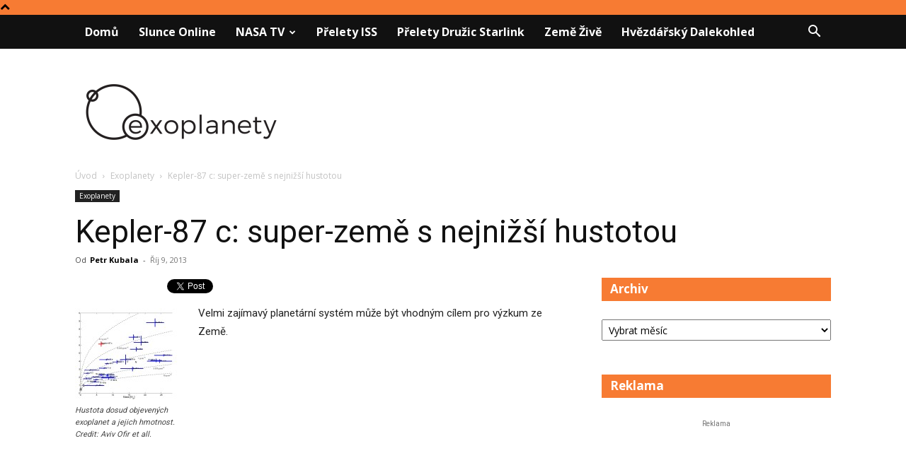

--- FILE ---
content_type: text/html; charset=UTF-8
request_url: https://www.exoplanety.cz/2013/10/09/kepler-87-c-super-zeme-s-nejnizsi-hustotou/
body_size: 26911
content:
<!doctype html >
<!--[if IE 8]>    <html class="ie8" lang="en"> <![endif]-->
<!--[if IE 9]>    <html class="ie9" lang="en"> <![endif]-->
<!--[if gt IE 8]><!--> <html dir="ltr" lang="cs" prefix="og: https://ogp.me/ns#"> <!--<![endif]-->
<head>
    
    <meta charset="UTF-8" />
    <meta name="viewport" content="width=device-width, initial-scale=1.0">
    <link rel="pingback" href="https://www.exoplanety.cz/xmlrpc.php" />
    
		<!-- All in One SEO 4.9.3 - aioseo.com -->
		<title>Kepler-87 c: super-země s nejnižší hustotou - Exoplanety.cz</title>
	<meta name="robots" content="max-image-preview:large" />
	<meta name="author" content="Petr Kubala"/>
	<meta name="google-site-verification" content="POzmV2rKs2kymBUNN7GQLMYlZbvrAZ8zgZ34p2E4VZ4" />
	<link rel="canonical" href="https://www.exoplanety.cz/2013/10/09/kepler-87-c-super-zeme-s-nejnizsi-hustotou/" />
	<meta name="generator" content="All in One SEO (AIOSEO) 4.9.3" />
		<meta property="og:locale" content="cs_CZ" />
		<meta property="og:site_name" content="Exoplanety.cz - Zprávy z Galaxie" />
		<meta property="og:type" content="article" />
		<meta property="og:title" content="Kepler-87 c: super-země s nejnižší hustotou - Exoplanety.cz" />
		<meta property="og:url" content="https://www.exoplanety.cz/2013/10/09/kepler-87-c-super-zeme-s-nejnizsi-hustotou/" />
		<meta property="article:published_time" content="2013-10-09T13:03:31+00:00" />
		<meta property="article:modified_time" content="2014-12-27T19:09:44+00:00" />
		<meta property="article:publisher" content="https://www.facebook.com/exoplanety.cz" />
		<meta name="twitter:card" content="summary_large_image" />
		<meta name="twitter:site" content="@Exoplanetycz" />
		<meta name="twitter:title" content="Kepler-87 c: super-země s nejnižší hustotou - Exoplanety.cz" />
		<meta name="twitter:creator" content="@Exoplanetycz" />
		<script type="application/ld+json" class="aioseo-schema">
			{"@context":"https:\/\/schema.org","@graph":[{"@type":"Article","@id":"https:\/\/www.exoplanety.cz\/2013\/10\/09\/kepler-87-c-super-zeme-s-nejnizsi-hustotou\/#article","name":"Kepler-87 c: super-zem\u011b s nejni\u017e\u0161\u00ed hustotou - Exoplanety.cz","headline":"Kepler-87 c: super-zem\u011b s nejni\u017e\u0161\u00ed hustotou","author":{"@id":"https:\/\/www.exoplanety.cz\/author\/general\/#author"},"publisher":{"@id":"https:\/\/www.exoplanety.cz\/#organization"},"image":{"@type":"ImageObject","url":"https:\/\/www.exoplanety.cz\/wp-content\/uploads\/2013\/10\/hustoty-planet.jpg","@id":"https:\/\/www.exoplanety.cz\/2013\/10\/09\/kepler-87-c-super-zeme-s-nejnizsi-hustotou\/#articleImage","width":867,"height":756,"caption":"Hustota dosud objeven\u00fdch exoplanet a jejich hmotnost. Credit: Aviv Ofir et all."},"datePublished":"2013-10-09T15:03:31+02:00","dateModified":"2014-12-27T21:09:44+02:00","inLanguage":"cs-CZ","mainEntityOfPage":{"@id":"https:\/\/www.exoplanety.cz\/2013\/10\/09\/kepler-87-c-super-zeme-s-nejnizsi-hustotou\/#webpage"},"isPartOf":{"@id":"https:\/\/www.exoplanety.cz\/2013\/10\/09\/kepler-87-c-super-zeme-s-nejnizsi-hustotou\/#webpage"},"articleSection":"Exoplanety"},{"@type":"BreadcrumbList","@id":"https:\/\/www.exoplanety.cz\/2013\/10\/09\/kepler-87-c-super-zeme-s-nejnizsi-hustotou\/#breadcrumblist","itemListElement":[{"@type":"ListItem","@id":"https:\/\/www.exoplanety.cz#listItem","position":1,"name":"Home","item":"https:\/\/www.exoplanety.cz","nextItem":{"@type":"ListItem","@id":"https:\/\/www.exoplanety.cz\/category\/exoplanety\/#listItem","name":"Exoplanety"}},{"@type":"ListItem","@id":"https:\/\/www.exoplanety.cz\/category\/exoplanety\/#listItem","position":2,"name":"Exoplanety","item":"https:\/\/www.exoplanety.cz\/category\/exoplanety\/","nextItem":{"@type":"ListItem","@id":"https:\/\/www.exoplanety.cz\/2013\/10\/09\/kepler-87-c-super-zeme-s-nejnizsi-hustotou\/#listItem","name":"Kepler-87 c: super-zem\u011b s nejni\u017e\u0161\u00ed hustotou"},"previousItem":{"@type":"ListItem","@id":"https:\/\/www.exoplanety.cz#listItem","name":"Home"}},{"@type":"ListItem","@id":"https:\/\/www.exoplanety.cz\/2013\/10\/09\/kepler-87-c-super-zeme-s-nejnizsi-hustotou\/#listItem","position":3,"name":"Kepler-87 c: super-zem\u011b s nejni\u017e\u0161\u00ed hustotou","previousItem":{"@type":"ListItem","@id":"https:\/\/www.exoplanety.cz\/category\/exoplanety\/#listItem","name":"Exoplanety"}}]},{"@type":"Organization","@id":"https:\/\/www.exoplanety.cz\/#organization","name":"Exoplanety.cz","description":"Zpr\u00e1vy z Galaxie","url":"https:\/\/www.exoplanety.cz\/","sameAs":["https:\/\/www.facebook.com\/exoplanety.cz","https:\/\/twitter.com\/Exoplanetycz"]},{"@type":"Person","@id":"https:\/\/www.exoplanety.cz\/author\/general\/#author","url":"https:\/\/www.exoplanety.cz\/author\/general\/","name":"Petr Kubala","image":{"@type":"ImageObject","@id":"https:\/\/www.exoplanety.cz\/2013\/10\/09\/kepler-87-c-super-zeme-s-nejnizsi-hustotou\/#authorImage","url":"https:\/\/secure.gravatar.com\/avatar\/467b3e656902bec6770f0bab7dfab741?s=96&d=mm&r=g","width":96,"height":96,"caption":"Petr Kubala"}},{"@type":"WebPage","@id":"https:\/\/www.exoplanety.cz\/2013\/10\/09\/kepler-87-c-super-zeme-s-nejnizsi-hustotou\/#webpage","url":"https:\/\/www.exoplanety.cz\/2013\/10\/09\/kepler-87-c-super-zeme-s-nejnizsi-hustotou\/","name":"Kepler-87 c: super-zem\u011b s nejni\u017e\u0161\u00ed hustotou - Exoplanety.cz","inLanguage":"cs-CZ","isPartOf":{"@id":"https:\/\/www.exoplanety.cz\/#website"},"breadcrumb":{"@id":"https:\/\/www.exoplanety.cz\/2013\/10\/09\/kepler-87-c-super-zeme-s-nejnizsi-hustotou\/#breadcrumblist"},"author":{"@id":"https:\/\/www.exoplanety.cz\/author\/general\/#author"},"creator":{"@id":"https:\/\/www.exoplanety.cz\/author\/general\/#author"},"datePublished":"2013-10-09T15:03:31+02:00","dateModified":"2014-12-27T21:09:44+02:00"},{"@type":"WebSite","@id":"https:\/\/www.exoplanety.cz\/#website","url":"https:\/\/www.exoplanety.cz\/","name":"Exoplanety.cz","description":"Zpr\u00e1vy z Galaxie","inLanguage":"cs-CZ","publisher":{"@id":"https:\/\/www.exoplanety.cz\/#organization"}}]}
		</script>
		<!-- All in One SEO -->

<link rel="icon" type="image/png" href="https://www.exoplanety.cz/wp-content/uploads/2017/05/favicon-1.png"><link rel='dns-prefetch' href='//fonts.googleapis.com' />
<link rel="alternate" type="application/rss+xml" title="Exoplanety.cz &raquo; RSS zdroj" href="https://www.exoplanety.cz/feed/" />
<link rel="alternate" type="application/rss+xml" title="Exoplanety.cz &raquo; RSS komentářů" href="https://www.exoplanety.cz/comments/feed/" />
<script type="text/javascript">
/* <![CDATA[ */
window._wpemojiSettings = {"baseUrl":"https:\/\/s.w.org\/images\/core\/emoji\/15.0.3\/72x72\/","ext":".png","svgUrl":"https:\/\/s.w.org\/images\/core\/emoji\/15.0.3\/svg\/","svgExt":".svg","source":{"concatemoji":"https:\/\/www.exoplanety.cz\/wp-includes\/js\/wp-emoji-release.min.js?ver=6.5.7"}};
/*! This file is auto-generated */
!function(i,n){var o,s,e;function c(e){try{var t={supportTests:e,timestamp:(new Date).valueOf()};sessionStorage.setItem(o,JSON.stringify(t))}catch(e){}}function p(e,t,n){e.clearRect(0,0,e.canvas.width,e.canvas.height),e.fillText(t,0,0);var t=new Uint32Array(e.getImageData(0,0,e.canvas.width,e.canvas.height).data),r=(e.clearRect(0,0,e.canvas.width,e.canvas.height),e.fillText(n,0,0),new Uint32Array(e.getImageData(0,0,e.canvas.width,e.canvas.height).data));return t.every(function(e,t){return e===r[t]})}function u(e,t,n){switch(t){case"flag":return n(e,"\ud83c\udff3\ufe0f\u200d\u26a7\ufe0f","\ud83c\udff3\ufe0f\u200b\u26a7\ufe0f")?!1:!n(e,"\ud83c\uddfa\ud83c\uddf3","\ud83c\uddfa\u200b\ud83c\uddf3")&&!n(e,"\ud83c\udff4\udb40\udc67\udb40\udc62\udb40\udc65\udb40\udc6e\udb40\udc67\udb40\udc7f","\ud83c\udff4\u200b\udb40\udc67\u200b\udb40\udc62\u200b\udb40\udc65\u200b\udb40\udc6e\u200b\udb40\udc67\u200b\udb40\udc7f");case"emoji":return!n(e,"\ud83d\udc26\u200d\u2b1b","\ud83d\udc26\u200b\u2b1b")}return!1}function f(e,t,n){var r="undefined"!=typeof WorkerGlobalScope&&self instanceof WorkerGlobalScope?new OffscreenCanvas(300,150):i.createElement("canvas"),a=r.getContext("2d",{willReadFrequently:!0}),o=(a.textBaseline="top",a.font="600 32px Arial",{});return e.forEach(function(e){o[e]=t(a,e,n)}),o}function t(e){var t=i.createElement("script");t.src=e,t.defer=!0,i.head.appendChild(t)}"undefined"!=typeof Promise&&(o="wpEmojiSettingsSupports",s=["flag","emoji"],n.supports={everything:!0,everythingExceptFlag:!0},e=new Promise(function(e){i.addEventListener("DOMContentLoaded",e,{once:!0})}),new Promise(function(t){var n=function(){try{var e=JSON.parse(sessionStorage.getItem(o));if("object"==typeof e&&"number"==typeof e.timestamp&&(new Date).valueOf()<e.timestamp+604800&&"object"==typeof e.supportTests)return e.supportTests}catch(e){}return null}();if(!n){if("undefined"!=typeof Worker&&"undefined"!=typeof OffscreenCanvas&&"undefined"!=typeof URL&&URL.createObjectURL&&"undefined"!=typeof Blob)try{var e="postMessage("+f.toString()+"("+[JSON.stringify(s),u.toString(),p.toString()].join(",")+"));",r=new Blob([e],{type:"text/javascript"}),a=new Worker(URL.createObjectURL(r),{name:"wpTestEmojiSupports"});return void(a.onmessage=function(e){c(n=e.data),a.terminate(),t(n)})}catch(e){}c(n=f(s,u,p))}t(n)}).then(function(e){for(var t in e)n.supports[t]=e[t],n.supports.everything=n.supports.everything&&n.supports[t],"flag"!==t&&(n.supports.everythingExceptFlag=n.supports.everythingExceptFlag&&n.supports[t]);n.supports.everythingExceptFlag=n.supports.everythingExceptFlag&&!n.supports.flag,n.DOMReady=!1,n.readyCallback=function(){n.DOMReady=!0}}).then(function(){return e}).then(function(){var e;n.supports.everything||(n.readyCallback(),(e=n.source||{}).concatemoji?t(e.concatemoji):e.wpemoji&&e.twemoji&&(t(e.twemoji),t(e.wpemoji)))}))}((window,document),window._wpemojiSettings);
/* ]]> */
</script>
<style id='wp-emoji-styles-inline-css' type='text/css'>

	img.wp-smiley, img.emoji {
		display: inline !important;
		border: none !important;
		box-shadow: none !important;
		height: 1em !important;
		width: 1em !important;
		margin: 0 0.07em !important;
		vertical-align: -0.1em !important;
		background: none !important;
		padding: 0 !important;
	}
</style>
<link rel='stylesheet' id='wp-block-library-css' href='https://www.exoplanety.cz/wp-includes/css/dist/block-library/style.min.css?ver=6.5.7' type='text/css' media='all' />
<link rel='stylesheet' id='aioseo/css/src/vue/standalone/blocks/table-of-contents/global.scss-css' href='https://www.exoplanety.cz/wp-content/plugins/all-in-one-seo-pack/dist/Lite/assets/css/table-of-contents/global.e90f6d47.css?ver=4.9.3' type='text/css' media='all' />
<style id='classic-theme-styles-inline-css' type='text/css'>
/*! This file is auto-generated */
.wp-block-button__link{color:#fff;background-color:#32373c;border-radius:9999px;box-shadow:none;text-decoration:none;padding:calc(.667em + 2px) calc(1.333em + 2px);font-size:1.125em}.wp-block-file__button{background:#32373c;color:#fff;text-decoration:none}
</style>
<style id='global-styles-inline-css' type='text/css'>
body{--wp--preset--color--black: #000000;--wp--preset--color--cyan-bluish-gray: #abb8c3;--wp--preset--color--white: #ffffff;--wp--preset--color--pale-pink: #f78da7;--wp--preset--color--vivid-red: #cf2e2e;--wp--preset--color--luminous-vivid-orange: #ff6900;--wp--preset--color--luminous-vivid-amber: #fcb900;--wp--preset--color--light-green-cyan: #7bdcb5;--wp--preset--color--vivid-green-cyan: #00d084;--wp--preset--color--pale-cyan-blue: #8ed1fc;--wp--preset--color--vivid-cyan-blue: #0693e3;--wp--preset--color--vivid-purple: #9b51e0;--wp--preset--gradient--vivid-cyan-blue-to-vivid-purple: linear-gradient(135deg,rgba(6,147,227,1) 0%,rgb(155,81,224) 100%);--wp--preset--gradient--light-green-cyan-to-vivid-green-cyan: linear-gradient(135deg,rgb(122,220,180) 0%,rgb(0,208,130) 100%);--wp--preset--gradient--luminous-vivid-amber-to-luminous-vivid-orange: linear-gradient(135deg,rgba(252,185,0,1) 0%,rgba(255,105,0,1) 100%);--wp--preset--gradient--luminous-vivid-orange-to-vivid-red: linear-gradient(135deg,rgba(255,105,0,1) 0%,rgb(207,46,46) 100%);--wp--preset--gradient--very-light-gray-to-cyan-bluish-gray: linear-gradient(135deg,rgb(238,238,238) 0%,rgb(169,184,195) 100%);--wp--preset--gradient--cool-to-warm-spectrum: linear-gradient(135deg,rgb(74,234,220) 0%,rgb(151,120,209) 20%,rgb(207,42,186) 40%,rgb(238,44,130) 60%,rgb(251,105,98) 80%,rgb(254,248,76) 100%);--wp--preset--gradient--blush-light-purple: linear-gradient(135deg,rgb(255,206,236) 0%,rgb(152,150,240) 100%);--wp--preset--gradient--blush-bordeaux: linear-gradient(135deg,rgb(254,205,165) 0%,rgb(254,45,45) 50%,rgb(107,0,62) 100%);--wp--preset--gradient--luminous-dusk: linear-gradient(135deg,rgb(255,203,112) 0%,rgb(199,81,192) 50%,rgb(65,88,208) 100%);--wp--preset--gradient--pale-ocean: linear-gradient(135deg,rgb(255,245,203) 0%,rgb(182,227,212) 50%,rgb(51,167,181) 100%);--wp--preset--gradient--electric-grass: linear-gradient(135deg,rgb(202,248,128) 0%,rgb(113,206,126) 100%);--wp--preset--gradient--midnight: linear-gradient(135deg,rgb(2,3,129) 0%,rgb(40,116,252) 100%);--wp--preset--font-size--small: 11px;--wp--preset--font-size--medium: 20px;--wp--preset--font-size--large: 32px;--wp--preset--font-size--x-large: 42px;--wp--preset--font-size--regular: 15px;--wp--preset--font-size--larger: 50px;--wp--preset--spacing--20: 0.44rem;--wp--preset--spacing--30: 0.67rem;--wp--preset--spacing--40: 1rem;--wp--preset--spacing--50: 1.5rem;--wp--preset--spacing--60: 2.25rem;--wp--preset--spacing--70: 3.38rem;--wp--preset--spacing--80: 5.06rem;--wp--preset--shadow--natural: 6px 6px 9px rgba(0, 0, 0, 0.2);--wp--preset--shadow--deep: 12px 12px 50px rgba(0, 0, 0, 0.4);--wp--preset--shadow--sharp: 6px 6px 0px rgba(0, 0, 0, 0.2);--wp--preset--shadow--outlined: 6px 6px 0px -3px rgba(255, 255, 255, 1), 6px 6px rgba(0, 0, 0, 1);--wp--preset--shadow--crisp: 6px 6px 0px rgba(0, 0, 0, 1);}:where(.is-layout-flex){gap: 0.5em;}:where(.is-layout-grid){gap: 0.5em;}body .is-layout-flex{display: flex;}body .is-layout-flex{flex-wrap: wrap;align-items: center;}body .is-layout-flex > *{margin: 0;}body .is-layout-grid{display: grid;}body .is-layout-grid > *{margin: 0;}:where(.wp-block-columns.is-layout-flex){gap: 2em;}:where(.wp-block-columns.is-layout-grid){gap: 2em;}:where(.wp-block-post-template.is-layout-flex){gap: 1.25em;}:where(.wp-block-post-template.is-layout-grid){gap: 1.25em;}.has-black-color{color: var(--wp--preset--color--black) !important;}.has-cyan-bluish-gray-color{color: var(--wp--preset--color--cyan-bluish-gray) !important;}.has-white-color{color: var(--wp--preset--color--white) !important;}.has-pale-pink-color{color: var(--wp--preset--color--pale-pink) !important;}.has-vivid-red-color{color: var(--wp--preset--color--vivid-red) !important;}.has-luminous-vivid-orange-color{color: var(--wp--preset--color--luminous-vivid-orange) !important;}.has-luminous-vivid-amber-color{color: var(--wp--preset--color--luminous-vivid-amber) !important;}.has-light-green-cyan-color{color: var(--wp--preset--color--light-green-cyan) !important;}.has-vivid-green-cyan-color{color: var(--wp--preset--color--vivid-green-cyan) !important;}.has-pale-cyan-blue-color{color: var(--wp--preset--color--pale-cyan-blue) !important;}.has-vivid-cyan-blue-color{color: var(--wp--preset--color--vivid-cyan-blue) !important;}.has-vivid-purple-color{color: var(--wp--preset--color--vivid-purple) !important;}.has-black-background-color{background-color: var(--wp--preset--color--black) !important;}.has-cyan-bluish-gray-background-color{background-color: var(--wp--preset--color--cyan-bluish-gray) !important;}.has-white-background-color{background-color: var(--wp--preset--color--white) !important;}.has-pale-pink-background-color{background-color: var(--wp--preset--color--pale-pink) !important;}.has-vivid-red-background-color{background-color: var(--wp--preset--color--vivid-red) !important;}.has-luminous-vivid-orange-background-color{background-color: var(--wp--preset--color--luminous-vivid-orange) !important;}.has-luminous-vivid-amber-background-color{background-color: var(--wp--preset--color--luminous-vivid-amber) !important;}.has-light-green-cyan-background-color{background-color: var(--wp--preset--color--light-green-cyan) !important;}.has-vivid-green-cyan-background-color{background-color: var(--wp--preset--color--vivid-green-cyan) !important;}.has-pale-cyan-blue-background-color{background-color: var(--wp--preset--color--pale-cyan-blue) !important;}.has-vivid-cyan-blue-background-color{background-color: var(--wp--preset--color--vivid-cyan-blue) !important;}.has-vivid-purple-background-color{background-color: var(--wp--preset--color--vivid-purple) !important;}.has-black-border-color{border-color: var(--wp--preset--color--black) !important;}.has-cyan-bluish-gray-border-color{border-color: var(--wp--preset--color--cyan-bluish-gray) !important;}.has-white-border-color{border-color: var(--wp--preset--color--white) !important;}.has-pale-pink-border-color{border-color: var(--wp--preset--color--pale-pink) !important;}.has-vivid-red-border-color{border-color: var(--wp--preset--color--vivid-red) !important;}.has-luminous-vivid-orange-border-color{border-color: var(--wp--preset--color--luminous-vivid-orange) !important;}.has-luminous-vivid-amber-border-color{border-color: var(--wp--preset--color--luminous-vivid-amber) !important;}.has-light-green-cyan-border-color{border-color: var(--wp--preset--color--light-green-cyan) !important;}.has-vivid-green-cyan-border-color{border-color: var(--wp--preset--color--vivid-green-cyan) !important;}.has-pale-cyan-blue-border-color{border-color: var(--wp--preset--color--pale-cyan-blue) !important;}.has-vivid-cyan-blue-border-color{border-color: var(--wp--preset--color--vivid-cyan-blue) !important;}.has-vivid-purple-border-color{border-color: var(--wp--preset--color--vivid-purple) !important;}.has-vivid-cyan-blue-to-vivid-purple-gradient-background{background: var(--wp--preset--gradient--vivid-cyan-blue-to-vivid-purple) !important;}.has-light-green-cyan-to-vivid-green-cyan-gradient-background{background: var(--wp--preset--gradient--light-green-cyan-to-vivid-green-cyan) !important;}.has-luminous-vivid-amber-to-luminous-vivid-orange-gradient-background{background: var(--wp--preset--gradient--luminous-vivid-amber-to-luminous-vivid-orange) !important;}.has-luminous-vivid-orange-to-vivid-red-gradient-background{background: var(--wp--preset--gradient--luminous-vivid-orange-to-vivid-red) !important;}.has-very-light-gray-to-cyan-bluish-gray-gradient-background{background: var(--wp--preset--gradient--very-light-gray-to-cyan-bluish-gray) !important;}.has-cool-to-warm-spectrum-gradient-background{background: var(--wp--preset--gradient--cool-to-warm-spectrum) !important;}.has-blush-light-purple-gradient-background{background: var(--wp--preset--gradient--blush-light-purple) !important;}.has-blush-bordeaux-gradient-background{background: var(--wp--preset--gradient--blush-bordeaux) !important;}.has-luminous-dusk-gradient-background{background: var(--wp--preset--gradient--luminous-dusk) !important;}.has-pale-ocean-gradient-background{background: var(--wp--preset--gradient--pale-ocean) !important;}.has-electric-grass-gradient-background{background: var(--wp--preset--gradient--electric-grass) !important;}.has-midnight-gradient-background{background: var(--wp--preset--gradient--midnight) !important;}.has-small-font-size{font-size: var(--wp--preset--font-size--small) !important;}.has-medium-font-size{font-size: var(--wp--preset--font-size--medium) !important;}.has-large-font-size{font-size: var(--wp--preset--font-size--large) !important;}.has-x-large-font-size{font-size: var(--wp--preset--font-size--x-large) !important;}
.wp-block-navigation a:where(:not(.wp-element-button)){color: inherit;}
:where(.wp-block-post-template.is-layout-flex){gap: 1.25em;}:where(.wp-block-post-template.is-layout-grid){gap: 1.25em;}
:where(.wp-block-columns.is-layout-flex){gap: 2em;}:where(.wp-block-columns.is-layout-grid){gap: 2em;}
.wp-block-pullquote{font-size: 1.5em;line-height: 1.6;}
</style>
<link rel='stylesheet' id='td-plugin-multi-purpose-css' href='https://www.exoplanety.cz/wp-content/plugins/td-composer/td-multi-purpose/style.css?ver=6217cd4d7820e3bfbc83cc495211f01b' type='text/css' media='all' />
<link rel='stylesheet' id='google-fonts-style-css' href='https://fonts.googleapis.com/css?family=Roboto%3A400%2C500%2C700%7COpen+Sans%3A400%2C600%2C700&#038;display=swap&#038;ver=12.6.5' type='text/css' media='all' />
<link rel='stylesheet' id='tablepress-default-css' href='https://www.exoplanety.cz/wp-content/tablepress-combined.min.css?ver=59' type='text/css' media='all' />
<link rel='stylesheet' id='td-theme-css' href='https://www.exoplanety.cz/wp-content/themes/Newspaper/style.css?ver=12.6.5' type='text/css' media='all' />
<style id='td-theme-inline-css' type='text/css'>@media (max-width:767px){.td-header-desktop-wrap{display:none}}@media (min-width:767px){.td-header-mobile-wrap{display:none}}</style>
<link rel='stylesheet' id='td-legacy-framework-front-style-css' href='https://www.exoplanety.cz/wp-content/plugins/td-composer/legacy/Newspaper/assets/css/td_legacy_main.css?ver=6217cd4d7820e3bfbc83cc495211f01b' type='text/css' media='all' />
<link rel='stylesheet' id='td-standard-pack-framework-front-style-css' href='https://www.exoplanety.cz/wp-content/plugins/td-standard-pack/Newspaper/assets/css/td_standard_pack_main.css?ver=4a3a1b49b2d9e88d0d2e7189313f4145' type='text/css' media='all' />
<link rel='stylesheet' id='td-theme-demo-style-css' href='https://www.exoplanety.cz/wp-content/plugins/td-composer/legacy/Newspaper/includes/demos/blog_cars/demo_style.css?ver=12.6.5' type='text/css' media='all' />
<link rel='stylesheet' id='tdb_style_cloud_templates_front-css' href='https://www.exoplanety.cz/wp-content/plugins/td-cloud-library/assets/css/tdb_main.css?ver=be262a20ca49ba5e513ad6176c77b975' type='text/css' media='all' />
<link rel='stylesheet' id='really_simple_share_style-css' href='https://www.exoplanety.cz/wp-content/plugins/really-simple-facebook-twitter-share-buttons/style.css?ver=6.5.7' type='text/css' media='all' />
<script type="text/javascript" src="https://www.exoplanety.cz/wp-includes/js/jquery/jquery.min.js?ver=3.7.1" id="jquery-core-js"></script>
<script type="text/javascript" src="https://www.exoplanety.cz/wp-includes/js/jquery/jquery-migrate.min.js?ver=3.4.1" id="jquery-migrate-js"></script>
<link rel="https://api.w.org/" href="https://www.exoplanety.cz/wp-json/" /><link rel="alternate" type="application/json" href="https://www.exoplanety.cz/wp-json/wp/v2/posts/17626" /><link rel="EditURI" type="application/rsd+xml" title="RSD" href="https://www.exoplanety.cz/xmlrpc.php?rsd" />
<meta name="generator" content="WordPress 6.5.7" />
<link rel='shortlink' href='https://www.exoplanety.cz/?p=17626' />
<link rel="alternate" type="application/json+oembed" href="https://www.exoplanety.cz/wp-json/oembed/1.0/embed?url=https%3A%2F%2Fwww.exoplanety.cz%2F2013%2F10%2F09%2Fkepler-87-c-super-zeme-s-nejnizsi-hustotou%2F" />
<link rel="alternate" type="text/xml+oembed" href="https://www.exoplanety.cz/wp-json/oembed/1.0/embed?url=https%3A%2F%2Fwww.exoplanety.cz%2F2013%2F10%2F09%2Fkepler-87-c-super-zeme-s-nejnizsi-hustotou%2F&#038;format=xml" />
<script type="text/javascript">
        //<![CDATA[
        
      !function(d,s,id){var js,fjs=d.getElementsByTagName(s)[0];if(!d.getElementById(id)){js=d.createElement(s);js.id=id;js.src="https://platform.twitter.com/widgets.js";fjs.parentNode.insertBefore(js,fjs);}}(document,"script","twitter-wjs");
      
      window.___gcfg = {lang: "cs"};
		  (function() {
		    var po = document.createElement("script"); po.type = "text/javascript"; po.async = true;
		    po.src = "https://apis.google.com/js/plusone.js";
		    var s = document.getElementsByTagName("script")[0]; s.parentNode.insertBefore(po, s);
		  })();
      
        //]]>
  		</script>    <script>
        window.tdb_global_vars = {"wpRestUrl":"https:\/\/www.exoplanety.cz\/wp-json\/","permalinkStructure":"\/%year%\/%monthnum%\/%day%\/%postname%\/"};
        window.tdb_p_autoload_vars = {"isAjax":false,"isAdminBarShowing":false,"autoloadScrollPercent":50,"postAutoloadStatus":"off","origPostEditUrl":null};
    </script>
    
    <style id="tdb-global-colors">:root{--accent-color:#fff}</style>
	
      <meta name="onesignal" content="wordpress-plugin"/>
            <script>

      window.OneSignalDeferred = window.OneSignalDeferred || [];

      OneSignalDeferred.push(function(OneSignal) {
        var oneSignal_options = {};
        window._oneSignalInitOptions = oneSignal_options;

        oneSignal_options['serviceWorkerParam'] = { scope: '/' };
oneSignal_options['serviceWorkerPath'] = 'OneSignalSDKWorker.js.php';

        OneSignal.Notifications.setDefaultUrl("https://www.exoplanety.cz");

        oneSignal_options['wordpress'] = true;
oneSignal_options['appId'] = '57b6435f-7799-484f-ab27-d8991c5bc46b';
oneSignal_options['allowLocalhostAsSecureOrigin'] = true;
oneSignal_options['welcomeNotification'] = { };
oneSignal_options['welcomeNotification']['title'] = "Exoplanety.cz";
oneSignal_options['welcomeNotification']['message'] = "Odběr zpráv z Galaxie potvrzen a zaevidován na úřadě na Proximě b!";
oneSignal_options['welcomeNotification']['url'] = "Exoplanety.cz";
oneSignal_options['path'] = "https://www.exoplanety.cz/wp-content/plugins/onesignal-free-web-push-notifications/sdk_files/";
oneSignal_options['promptOptions'] = { };
oneSignal_options['promptOptions']['actionMessage'] = "Upozornění na nový článek";
oneSignal_options['promptOptions']['exampleNotificationTitleDesktop'] = "Přihlásit se k odběru";
oneSignal_options['promptOptions']['exampleNotificationMessageDesktop'] = "Upozorníme vás na nový článek";
oneSignal_options['promptOptions']['exampleNotificationCaption'] = "Odhlásit se můžete kdykoliv.";
oneSignal_options['promptOptions']['acceptButtonText'] = "Potvrdit";
oneSignal_options['promptOptions']['cancelButtonText'] = "Ne děkuji";
oneSignal_options['promptOptions']['siteName'] = "Exoplanety.cz";
oneSignal_options['promptOptions']['autoAcceptTitle'] = "Potvdit";
oneSignal_options['notifyButton'] = { };
oneSignal_options['notifyButton']['enable'] = true;
oneSignal_options['notifyButton']['position'] = 'bottom-right';
oneSignal_options['notifyButton']['theme'] = 'default';
oneSignal_options['notifyButton']['size'] = 'large';
oneSignal_options['notifyButton']['showCredit'] = true;
oneSignal_options['notifyButton']['text'] = {};
oneSignal_options['notifyButton']['text']['tip.state.unsubscribed'] = 'Potvrdit odběr';
oneSignal_options['notifyButton']['text']['tip.state.subscribed'] = 'Odběr potvrzen';
oneSignal_options['notifyButton']['text']['message.action.subscribed'] = 'Děkujeme za odběr upozornění na článek';
oneSignal_options['notifyButton']['text']['message.action.resubscribed'] = 'Děkujeme za odběr upozornění na nový článek';
oneSignal_options['notifyButton']['text']['message.action.unsubscribed'] = 'Už nebudete dál dostávat upozornění';
oneSignal_options['notifyButton']['text']['dialog.main.title'] = 'Odběr upozornění';
oneSignal_options['notifyButton']['text']['dialog.main.button.subscribe'] = 'Odebírat';
oneSignal_options['notifyButton']['text']['dialog.main.button.unsubscribe'] = 'Zrušit odběr';
              OneSignal.init(window._oneSignalInitOptions);
                    });

      function documentInitOneSignal() {
        var oneSignal_elements = document.getElementsByClassName("OneSignal-prompt");

        var oneSignalLinkClickHandler = function(event) { OneSignal.Notifications.requestPermission(); event.preventDefault(); };        for(var i = 0; i < oneSignal_elements.length; i++)
          oneSignal_elements[i].addEventListener('click', oneSignalLinkClickHandler, false);
      }

      if (document.readyState === 'complete') {
           documentInitOneSignal();
      }
      else {
           window.addEventListener("load", function(event){
               documentInitOneSignal();
          });
      }
    </script>

<!-- JS generated by theme -->

<script>
    
    

	    var tdBlocksArray = []; //here we store all the items for the current page

	    // td_block class - each ajax block uses a object of this class for requests
	    function tdBlock() {
		    this.id = '';
		    this.block_type = 1; //block type id (1-234 etc)
		    this.atts = '';
		    this.td_column_number = '';
		    this.td_current_page = 1; //
		    this.post_count = 0; //from wp
		    this.found_posts = 0; //from wp
		    this.max_num_pages = 0; //from wp
		    this.td_filter_value = ''; //current live filter value
		    this.is_ajax_running = false;
		    this.td_user_action = ''; // load more or infinite loader (used by the animation)
		    this.header_color = '';
		    this.ajax_pagination_infinite_stop = ''; //show load more at page x
	    }

        // td_js_generator - mini detector
        ( function () {
            var htmlTag = document.getElementsByTagName("html")[0];

	        if ( navigator.userAgent.indexOf("MSIE 10.0") > -1 ) {
                htmlTag.className += ' ie10';
            }

            if ( !!navigator.userAgent.match(/Trident.*rv\:11\./) ) {
                htmlTag.className += ' ie11';
            }

	        if ( navigator.userAgent.indexOf("Edge") > -1 ) {
                htmlTag.className += ' ieEdge';
            }

            if ( /(iPad|iPhone|iPod)/g.test(navigator.userAgent) ) {
                htmlTag.className += ' td-md-is-ios';
            }

            var user_agent = navigator.userAgent.toLowerCase();
            if ( user_agent.indexOf("android") > -1 ) {
                htmlTag.className += ' td-md-is-android';
            }

            if ( -1 !== navigator.userAgent.indexOf('Mac OS X')  ) {
                htmlTag.className += ' td-md-is-os-x';
            }

            if ( /chrom(e|ium)/.test(navigator.userAgent.toLowerCase()) ) {
               htmlTag.className += ' td-md-is-chrome';
            }

            if ( -1 !== navigator.userAgent.indexOf('Firefox') ) {
                htmlTag.className += ' td-md-is-firefox';
            }

            if ( -1 !== navigator.userAgent.indexOf('Safari') && -1 === navigator.userAgent.indexOf('Chrome') ) {
                htmlTag.className += ' td-md-is-safari';
            }

            if( -1 !== navigator.userAgent.indexOf('IEMobile') ){
                htmlTag.className += ' td-md-is-iemobile';
            }

        })();

        var tdLocalCache = {};

        ( function () {
            "use strict";

            tdLocalCache = {
                data: {},
                remove: function (resource_id) {
                    delete tdLocalCache.data[resource_id];
                },
                exist: function (resource_id) {
                    return tdLocalCache.data.hasOwnProperty(resource_id) && tdLocalCache.data[resource_id] !== null;
                },
                get: function (resource_id) {
                    return tdLocalCache.data[resource_id];
                },
                set: function (resource_id, cachedData) {
                    tdLocalCache.remove(resource_id);
                    tdLocalCache.data[resource_id] = cachedData;
                }
            };
        })();

    
    
var td_viewport_interval_list=[{"limitBottom":767,"sidebarWidth":228},{"limitBottom":1018,"sidebarWidth":300},{"limitBottom":1140,"sidebarWidth":324}];
var td_animation_stack_effect="type0";
var tds_animation_stack=true;
var td_animation_stack_specific_selectors=".entry-thumb, img, .td-lazy-img";
var td_animation_stack_general_selectors=".td-animation-stack img, .td-animation-stack .entry-thumb, .post img, .td-animation-stack .td-lazy-img";
var tdc_is_installed="yes";
var td_ajax_url="https:\/\/www.exoplanety.cz\/wp-admin\/admin-ajax.php?td_theme_name=Newspaper&v=12.6.5";
var td_get_template_directory_uri="https:\/\/www.exoplanety.cz\/wp-content\/plugins\/td-composer\/legacy\/common";
var tds_snap_menu="";
var tds_logo_on_sticky="";
var tds_header_style="2";
var td_please_wait="\u010dekejte pros\u00edm ...";
var td_email_user_pass_incorrect="Jm\u00e9no nebo heslo nen\u00ed spr\u00e1vn\u00e9!";
var td_email_user_incorrect="E-mail nebo u\u017eivatelsk\u00e9 jm\u00e9no nen\u00ed spr\u00e1vn\u00e9!";
var td_email_incorrect="Zadali jste \u0161patn\u00fd email";
var td_user_incorrect="Username incorrect!";
var td_email_user_empty="Email or username empty!";
var td_pass_empty="Pass empty!";
var td_pass_pattern_incorrect="Invalid Pass Pattern!";
var td_retype_pass_incorrect="Retyped Pass incorrect!";
var tds_more_articles_on_post_enable="";
var tds_more_articles_on_post_time_to_wait="";
var tds_more_articles_on_post_pages_distance_from_top=0;
var tds_captcha="";
var tds_theme_color_site_wide="#f77b33";
var tds_smart_sidebar="enabled";
var tdThemeName="Newspaper";
var tdThemeNameWl="Newspaper";
var td_magnific_popup_translation_tPrev="P\u0159edchoz\u00ed (vlevo kl\u00e1vesa \u0161ipka)";
var td_magnific_popup_translation_tNext="Dal\u0161\u00ed (\u0161ipka vpravo)";
var td_magnific_popup_translation_tCounter="%curr% of %total%";
var td_magnific_popup_translation_ajax_tError="Obsah z %url% nelze na\u010d\u00edst.";
var td_magnific_popup_translation_image_tError="Obr\u00e1zek #%curr% nelze na\u010d\u00edst.";
var tdBlockNonce="789bc34978";
var tdMobileMenu="enabled";
var tdMobileSearch="enabled";
var tdDateNamesI18n={"month_names":["Leden","\u00danor","B\u0159ezen","Duben","Kv\u011bten","\u010cerven","\u010cervenec","Srpen","Z\u00e1\u0159\u00ed","\u0158\u00edjen","Listopad","Prosinec"],"month_names_short":["Led","\u00dano","B\u0159e","Dub","Kv\u011b","\u010cvn","\u010cvc","Srp","Z\u00e1\u0159","\u0158\u00edj","Lis","Pro"],"day_names":["Ned\u011ble","Pond\u011bl\u00ed","\u00dater\u00fd","St\u0159eda","\u010ctvrtek","P\u00e1tek","Sobota"],"day_names_short":["Ne","Po","\u00dat","St","\u010ct","P\u00e1","So"]};
var tdb_modal_confirm="Save";
var tdb_modal_cancel="Cancel";
var tdb_modal_confirm_alt="Yes";
var tdb_modal_cancel_alt="No";
var td_ad_background_click_link="";
var td_ad_background_click_target="";
</script>




<script type="application/ld+json">
    {
        "@context": "https://schema.org",
        "@type": "BreadcrumbList",
        "itemListElement": [
            {
                "@type": "ListItem",
                "position": 1,
                "item": {
                    "@type": "WebSite",
                    "@id": "https://www.exoplanety.cz/",
                    "name": "Úvod"
                }
            },
            {
                "@type": "ListItem",
                "position": 2,
                    "item": {
                    "@type": "WebPage",
                    "@id": "https://www.exoplanety.cz/category/exoplanety/",
                    "name": "Exoplanety"
                }
            }
            ,{
                "@type": "ListItem",
                "position": 3,
                    "item": {
                    "@type": "WebPage",
                    "@id": "https://www.exoplanety.cz/2013/10/09/kepler-87-c-super-zeme-s-nejnizsi-hustotou/",
                    "name": "Kepler-87 c: super-země s nejnižší hustotou"                                
                }
            }    
        ]
    }
</script>

<!-- Button style compiled by theme -->

<style>.tdm-btn-style1{background-color:#f77b33}.tdm-btn-style2:before{border-color:#f77b33}.tdm-btn-style2{color:#f77b33}.tdm-btn-style3{-webkit-box-shadow:0 2px 16px #f77b33;-moz-box-shadow:0 2px 16px #f77b33;box-shadow:0 2px 16px #f77b33}.tdm-btn-style3:hover{-webkit-box-shadow:0 4px 26px #f77b33;-moz-box-shadow:0 4px 26px #f77b33;box-shadow:0 4px 26px #f77b33}</style>

	<style id="tdw-css-placeholder"></style></head>

<body class="post-template-default single single-post postid-17626 single-format-standard td-standard-pack kepler-87-c-super-zeme-s-nejnizsi-hustotou global-block-template-1 td-blog-cars single_template_2 td-animation-stack-type0 td-full-layout" itemscope="itemscope" itemtype="https://schema.org/WebPage">

<div class="td-scroll-up td-hide-scroll-up-on-mob" data-style="style1"><i class="td-icon-menu-up"></i></div>
    <div class="td-menu-background" style="visibility:hidden"></div>
<div id="td-mobile-nav" style="visibility:hidden">
    <div class="td-mobile-container">
        <!-- mobile menu top section -->
        <div class="td-menu-socials-wrap">
            <!-- socials -->
            <div class="td-menu-socials">
                
        <span class="td-social-icon-wrap">
            <a target="_blank" href="#" title="Facebook">
                <i class="td-icon-font td-icon-facebook"></i>
                <span style="display: none">Facebook</span>
            </a>
        </span>
        <span class="td-social-icon-wrap">
            <a target="_blank" href="#" title="Instagram">
                <i class="td-icon-font td-icon-instagram"></i>
                <span style="display: none">Instagram</span>
            </a>
        </span>
        <span class="td-social-icon-wrap">
            <a target="_blank" href="#" title="Twitter">
                <i class="td-icon-font td-icon-twitter"></i>
                <span style="display: none">Twitter</span>
            </a>
        </span>
        <span class="td-social-icon-wrap">
            <a target="_blank" href="#" title="Vimeo">
                <i class="td-icon-font td-icon-vimeo"></i>
                <span style="display: none">Vimeo</span>
            </a>
        </span>
        <span class="td-social-icon-wrap">
            <a target="_blank" href="#" title="Youtube">
                <i class="td-icon-font td-icon-youtube"></i>
                <span style="display: none">Youtube</span>
            </a>
        </span>            </div>
            <!-- close button -->
            <div class="td-mobile-close">
                <span><i class="td-icon-close-mobile"></i></span>
            </div>
        </div>

        <!-- login section -->
                    <div class="td-menu-login-section">
                
    <div class="td-guest-wrap">
        <div class="td-menu-login"><a id="login-link-mob">Sign in</a></div>
    </div>
            </div>
        
        <!-- menu section -->
        <div class="td-mobile-content">
            <div class="menu-menu-container"><ul id="menu-menu" class="td-mobile-main-menu"><li id="menu-item-9496" class="menu-item menu-item-type-custom menu-item-object-custom menu-item-home menu-item-first menu-item-9496"><a href="https://www.exoplanety.cz/">Domů</a></li>
<li id="menu-item-9498" class="menu-item menu-item-type-post_type menu-item-object-page menu-item-9498"><a title="Slunce online" href="https://www.exoplanety.cz/slunce-online/">Slunce online</a></li>
<li id="menu-item-9586" class="menu-item menu-item-type-post_type menu-item-object-page menu-item-has-children menu-item-9586"><a title="NASA TV" href="https://www.exoplanety.cz/nasa-tv/">NASA TV<i class="td-icon-menu-right td-element-after"></i></a>
<ul class="sub-menu">
	<li id="menu-item-9588" class="menu-item menu-item-type-post_type menu-item-object-page menu-item-9588"><a href="https://www.exoplanety.cz/nasa-tv/hd/">Hlavní kanál</a></li>
	<li id="menu-item-9590" class="menu-item menu-item-type-post_type menu-item-object-page menu-item-9590"><a href="https://www.exoplanety.cz/nasa-tv/media/">NASA TV – Media Channel</a></li>
	<li id="menu-item-9587" class="menu-item menu-item-type-post_type menu-item-object-page menu-item-9587"><a href="https://www.exoplanety.cz/nasa-tv/iss-live/">NASA TV – ISS live</a></li>
	<li id="menu-item-10000" class="menu-item menu-item-type-custom menu-item-object-custom menu-item-10000"><a href="http://www.nasa.gov/multimedia/nasatv/MM_NTV_Breaking.html">Program (mimořádnosti)</a></li>
</ul>
</li>
<li id="menu-item-9497" class="menu-item menu-item-type-post_type menu-item-object-page menu-item-9497"><a title="Přelety ISS" href="https://www.exoplanety.cz/iss/">Přelety ISS</a></li>
<li id="menu-item-28502" class="menu-item menu-item-type-post_type menu-item-object-page menu-item-28502"><a href="https://www.exoplanety.cz/prelety-druzic-starlink/">Přelety družic Starlink</a></li>
<li id="menu-item-19118" class="menu-item menu-item-type-post_type menu-item-object-page menu-item-19118"><a title="Živé záběry Země z ISS" href="https://www.exoplanety.cz/zabery-zeme-zive/">Země živě</a></li>
<li id="menu-item-23447" class="menu-item menu-item-type-post_type menu-item-object-page menu-item-23447"><a title="Hvězdářský dalekohled" href="https://www.exoplanety.cz/kupujeme-hvezdarsky-dalekohled/">Hvězdářský dalekohled</a></li>
</ul></div>        </div>
    </div>

    <!-- register/login section -->
            <div id="login-form-mobile" class="td-register-section">
            
            <div id="td-login-mob" class="td-login-animation td-login-hide-mob">
            	<!-- close button -->
	            <div class="td-login-close">
	                <span class="td-back-button"><i class="td-icon-read-down"></i></span>
	                <div class="td-login-title">Sign in</div>
	                <!-- close button -->
		            <div class="td-mobile-close">
		                <span><i class="td-icon-close-mobile"></i></span>
		            </div>
	            </div>
	            <form class="td-login-form-wrap" action="#" method="post">
	                <div class="td-login-panel-title"><span>Welcome!</span>Log into your account</div>
	                <div class="td_display_err"></div>
	                <div class="td-login-inputs"><input class="td-login-input" autocomplete="username" type="text" name="login_email" id="login_email-mob" value="" required><label for="login_email-mob">vaše uživatelské jméno</label></div>
	                <div class="td-login-inputs"><input class="td-login-input" autocomplete="current-password" type="password" name="login_pass" id="login_pass-mob" value="" required><label for="login_pass-mob">heslo</label></div>
	                <input type="button" name="login_button" id="login_button-mob" class="td-login-button" value="PŘIHLÁSIT SE">
	                
					
	                <div class="td-login-info-text">
	                <a href="#" id="forgot-pass-link-mob">Zapomněli jste heslo?</a>
	                </div>
	                <div class="td-login-register-link">
	                
	                </div>
	                
	                

                </form>
            </div>

            
            
            
            
            <div id="td-forgot-pass-mob" class="td-login-animation td-login-hide-mob">
                <!-- close button -->
	            <div class="td-forgot-pass-close">
	                <a href="#" aria-label="Back" class="td-back-button"><i class="td-icon-read-down"></i></a>
	                <div class="td-login-title">Password recovery</div>
	            </div>
	            <div class="td-login-form-wrap">
	                <div class="td-login-panel-title">Obnovit své heslo</div>
	                <div class="td_display_err"></div>
	                <div class="td-login-inputs"><input class="td-login-input" type="text" name="forgot_email" id="forgot_email-mob" value="" required><label for="forgot_email-mob">Váš e-mail</label></div>
	                <input type="button" name="forgot_button" id="forgot_button-mob" class="td-login-button" value="Zaslat svůj pas">
                </div>
            </div>
        </div>
    </div><div class="td-search-background" style="visibility:hidden"></div>
<div class="td-search-wrap-mob" style="visibility:hidden">
	<div class="td-drop-down-search">
		<form method="get" class="td-search-form" action="https://www.exoplanety.cz/">
			<!-- close button -->
			<div class="td-search-close">
				<span><i class="td-icon-close-mobile"></i></span>
			</div>
			<div role="search" class="td-search-input">
				<span>Vyhledávání</span>
				<input id="td-header-search-mob" type="text" value="" name="s" autocomplete="off" />
			</div>
		</form>
		<div id="td-aj-search-mob" class="td-ajax-search-flex"></div>
	</div>
</div>

    <div id="td-outer-wrap" class="td-theme-wrap">
    
        
            <div class="tdc-header-wrap ">

            <!--
Header style 2
-->


<div class="td-header-wrap td-header-style-2 ">
    
    <div class="td-header-top-menu-full td-container-wrap ">
        <div class="td-container td-header-row td-header-top-menu">
            <!-- LOGIN MODAL -->

                <div id="login-form" class="white-popup-block mfp-hide mfp-with-anim td-login-modal-wrap">
                    <div class="td-login-wrap">
                        <a href="#" aria-label="Back" class="td-back-button"><i class="td-icon-modal-back"></i></a>
                        <div id="td-login-div" class="td-login-form-div td-display-block">
                            <div class="td-login-panel-title">Sign in</div>
                            <div class="td-login-panel-descr">Vítejte! přihlášení k účtu</div>
                            <div class="td_display_err"></div>
                            <form id="loginForm" action="#" method="post">
                                <div class="td-login-inputs"><input class="td-login-input" autocomplete="username" type="text" name="login_email" id="login_email" value="" required><label for="login_email">vaše uživatelské jméno</label></div>
                                <div class="td-login-inputs"><input class="td-login-input" autocomplete="current-password" type="password" name="login_pass" id="login_pass" value="" required><label for="login_pass">heslo</label></div>
                                <input type="button"  name="login_button" id="login_button" class="wpb_button btn td-login-button" value="Login">
                                
                            </form>

                            

                            <div class="td-login-info-text"><a href="#" id="forgot-pass-link">Forgot your password? Get help</a></div>
                            
                            
                            
                            
                        </div>

                        

                         <div id="td-forgot-pass-div" class="td-login-form-div td-display-none">
                            <div class="td-login-panel-title">Password recovery</div>
                            <div class="td-login-panel-descr">Obnovit své heslo</div>
                            <div class="td_display_err"></div>
                            <form id="forgotpassForm" action="#" method="post">
                                <div class="td-login-inputs"><input class="td-login-input" type="text" name="forgot_email" id="forgot_email" value="" required><label for="forgot_email">Váš e-mail</label></div>
                                <input type="button" name="forgot_button" id="forgot_button" class="wpb_button btn td-login-button" value="Send My Password">
                            </form>
                            <div class="td-login-info-text">Heslo vám bude zasláno na váš email</div>
                        </div>
                        
                        
                    </div>
                </div>
                        </div>
    </div>

    <div class="td-header-menu-wrap-full td-container-wrap ">
        
        <div class="td-header-menu-wrap td-header-gradient ">
            <div class="td-container td-header-row td-header-main-menu">
                <div id="td-header-menu" role="navigation">
        <div id="td-top-mobile-toggle"><a href="#" role="button" aria-label="Menu"><i class="td-icon-font td-icon-mobile"></i></a></div>
        <div class="td-main-menu-logo td-logo-in-header">
        		<a class="td-mobile-logo td-sticky-disable" aria-label="Logo" href="https://www.exoplanety.cz/">
			<img class="td-retina-data" data-retina="https://www.exoplanety.cz/wp-content/uploads/2019/08/exoplanety_logo_final_02.png" src="https://www.exoplanety.cz/wp-content/uploads/2019/08/exoplanety_logo_final_02.png" alt=""  width="374" height="110"/>
		</a>
			<a class="td-header-logo td-sticky-disable" aria-label="Logo" href="https://www.exoplanety.cz/">
			<img src="https://www.exoplanety.cz/wp-content/uploads/2017/05/logoV.png" alt=""  width="374" height="110"/>
		</a>
	    </div>
    <div class="menu-menu-container"><ul id="menu-menu-1" class="sf-menu"><li class="menu-item menu-item-type-custom menu-item-object-custom menu-item-home menu-item-first td-menu-item td-normal-menu menu-item-9496"><a href="https://www.exoplanety.cz/">Domů</a></li>
<li class="menu-item menu-item-type-post_type menu-item-object-page td-menu-item td-normal-menu menu-item-9498"><a title="Slunce online" href="https://www.exoplanety.cz/slunce-online/">Slunce online</a></li>
<li class="menu-item menu-item-type-post_type menu-item-object-page menu-item-has-children td-menu-item td-normal-menu menu-item-9586"><a title="NASA TV" href="https://www.exoplanety.cz/nasa-tv/">NASA TV</a>
<ul class="sub-menu">
	<li class="menu-item menu-item-type-post_type menu-item-object-page td-menu-item td-normal-menu menu-item-9588"><a href="https://www.exoplanety.cz/nasa-tv/hd/">Hlavní kanál</a></li>
	<li class="menu-item menu-item-type-post_type menu-item-object-page td-menu-item td-normal-menu menu-item-9590"><a href="https://www.exoplanety.cz/nasa-tv/media/">NASA TV – Media Channel</a></li>
	<li class="menu-item menu-item-type-post_type menu-item-object-page td-menu-item td-normal-menu menu-item-9587"><a href="https://www.exoplanety.cz/nasa-tv/iss-live/">NASA TV – ISS live</a></li>
	<li class="menu-item menu-item-type-custom menu-item-object-custom td-menu-item td-normal-menu menu-item-10000"><a href="http://www.nasa.gov/multimedia/nasatv/MM_NTV_Breaking.html">Program (mimořádnosti)</a></li>
</ul>
</li>
<li class="menu-item menu-item-type-post_type menu-item-object-page td-menu-item td-normal-menu menu-item-9497"><a title="Přelety ISS" href="https://www.exoplanety.cz/iss/">Přelety ISS</a></li>
<li class="menu-item menu-item-type-post_type menu-item-object-page td-menu-item td-normal-menu menu-item-28502"><a href="https://www.exoplanety.cz/prelety-druzic-starlink/">Přelety družic Starlink</a></li>
<li class="menu-item menu-item-type-post_type menu-item-object-page td-menu-item td-normal-menu menu-item-19118"><a title="Živé záběry Země z ISS" href="https://www.exoplanety.cz/zabery-zeme-zive/">Země živě</a></li>
<li class="menu-item menu-item-type-post_type menu-item-object-page td-menu-item td-normal-menu menu-item-23447"><a title="Hvězdářský dalekohled" href="https://www.exoplanety.cz/kupujeme-hvezdarsky-dalekohled/">Hvězdářský dalekohled</a></li>
</ul></div></div>


    <div class="header-search-wrap">
        <div class="td-search-btns-wrap">
            <a id="td-header-search-button" href="#" role="button" aria-label="Search" class="dropdown-toggle " data-toggle="dropdown"><i class="td-icon-search"></i></a>
                            <a id="td-header-search-button-mob" href="#" role="button" aria-label="Search" class="dropdown-toggle " data-toggle="dropdown"><i class="td-icon-search"></i></a>
                    </div>

        <div class="td-drop-down-search" aria-labelledby="td-header-search-button">
            <form method="get" class="td-search-form" action="https://www.exoplanety.cz/">
                <div role="search" class="td-head-form-search-wrap">
                    <input id="td-header-search" type="text" value="" name="s" autocomplete="off" /><input class="wpb_button wpb_btn-inverse btn" type="submit" id="td-header-search-top" value="Vyhledávání" />
                </div>
            </form>
            <div id="td-aj-search"></div>
        </div>
    </div>

            </div>
        </div>
    </div>

    <div class="td-banner-wrap-full td-container-wrap ">
        <div class="td-container td-header-row td-header-header">
            <div class="td-header-sp-logo">
                            <a class="td-main-logo" href="https://www.exoplanety.cz/">
                <img src="https://www.exoplanety.cz/wp-content/uploads/2017/05/logoV.png" alt=""  width="272" height="90"/>
                <span class="td-visual-hidden">Exoplanety.cz</span>
            </a>
                    </div>
                    </div>
    </div>

</div>
            </div>

            
<div class="td-main-content-wrap td-container-wrap">

    <div class="td-container td-post-template-2">
        <article id="post-17626" class="post-17626 post type-post status-publish format-standard category-exoplanety" itemscope itemtype="https://schema.org/Article">
            <div class="td-pb-row">
                <div class="td-pb-span12">
                    <div class="td-post-header">
                        <div class="td-crumb-container"><div class="entry-crumbs"><span><a title="" class="entry-crumb" href="https://www.exoplanety.cz/">Úvod</a></span> <i class="td-icon-right td-bread-sep"></i> <span><a title="Zobrazit všechny příspěvky v Exoplanety" class="entry-crumb" href="https://www.exoplanety.cz/category/exoplanety/">Exoplanety</a></span> <i class="td-icon-right td-bread-sep td-bred-no-url-last"></i> <span class="td-bred-no-url-last">Kepler-87 c: super-země s nejnižší hustotou</span></div></div>

                        <ul class="td-category"><li class="entry-category"><a  href="https://www.exoplanety.cz/category/exoplanety/">Exoplanety</a></li></ul>
                        <header class="td-post-title">
                            <h1 class="entry-title">Kepler-87 c: super-země s nejnižší hustotou</h1>

                            

                            <div class="td-module-meta-info">
                                <div class="td-post-author-name"><div class="td-author-by">Od</div> <a href="https://www.exoplanety.cz/author/general/">Petr Kubala</a><div class="td-author-line"> - </div> </div>                                <span class="td-post-date"><time class="entry-date updated td-module-date" datetime="2013-10-09T15:03:31+02:00" >Říj 9, 2013</time></span>                                                                                            </div>

                        </header>
                    </div>
                </div>
            </div> <!-- /.td-pb-row -->

            <div class="td-pb-row">
                                            <div class="td-pb-span8 td-main-content" role="main">
                                <div class="td-ss-main-content">
                                    
        

        <div class="td-post-content tagdiv-type">
            
            <div style="min-height:33px;" class="really_simple_share really_simple_share_button robots-nocontent snap_nopreview"><div class="really_simple_share_facebook_like" style="width:120px;"><iframe src="//www.facebook.com/plugins/like.php?href=https%3A%2F%2Fwww.exoplanety.cz%2F2013%2F10%2F09%2Fkepler-87-c-super-zeme-s-nejnizsi-hustotou%2F&amp;layout=button_count&amp;width=120&amp;height=27&amp;locale=cs_CZ" 
							scrolling="no" frameborder="0" style="border:none; overflow:hidden; width:120px; height:27px;" allowTransparency="true"></iframe></div><div class="really_simple_share_google1" style="width:30px;"><div class="g-plusone" data-size="medium" data-href="https://www.exoplanety.cz/2013/10/09/kepler-87-c-super-zeme-s-nejnizsi-hustotou/" ></div></div><div class="really_simple_share_twitter" style="width:100px;"><a href="https://twitter.com/share" class="twitter-share-button" data-count="horizontal"  data-text="Kepler-87 c: super-země s nejnižší hustotou" data-url="https://www.exoplanety.cz/2013/10/09/kepler-87-c-super-zeme-s-nejnizsi-hustotou/"  data-via="" data-lang="cs"  ></a></div><div class="really_simple_share_readygraph_infolinks" style="width:110px;"></div></div>
		<div class="really_simple_share_clearfix"></div><figure id="attachment_17627" aria-describedby="caption-attachment-17627" style="width: 150px" class="wp-caption alignleft"><a href="https://www.exoplanety.cz/wp-content/uploads/2013/10/hustoty-planet.jpg"><img decoding="async" class="size-thumbnail wp-image-17627" alt="Hustota dosud objevených exoplanet a jejich hmotnost. Credit: Aviv Ofir et all. " src="https://www.exoplanety.cz/wp-content/uploads/2013/10/hustoty-planet-150x130.jpg" width="150" height="130" srcset="https://www.exoplanety.cz/wp-content/uploads/2013/10/hustoty-planet-150x130.jpg 150w, https://www.exoplanety.cz/wp-content/uploads/2013/10/hustoty-planet-550x479.jpg 550w, https://www.exoplanety.cz/wp-content/uploads/2013/10/hustoty-planet-700x610.jpg 700w, https://www.exoplanety.cz/wp-content/uploads/2013/10/hustoty-planet.jpg 867w" sizes="(max-width: 150px) 100vw, 150px" /></a><figcaption id="caption-attachment-17627" class="wp-caption-text">Hustota dosud objevených exoplanet a jejich hmotnost. Credit: Aviv Ofir et all.</figcaption></figure>
<p>Velmi zajímavý planetární systém může být vhodným cílem pro výzkum ze Země.</p>
<p><span id="more-17626"></span></p><script async src="//pagead2.googlesyndication.com/pagead/js/adsbygoogle.js"></script>
<ins class="adsbygoogle"
     style="display:block; text-align:center;"
     data-ad-layout="in-article"
     data-ad-format="fluid"
     data-ad-client="ca-pub-7729119858525342"
     data-ad-slot="7472525832"></ins>
<script>
     (adsbygoogle = window.adsbygoogle || []).push({});
</script>
<p>Kepler-87 je velmi zajímavým planetárním systémem. Vzhledem k délce mise Keplera je poměrně netypickým objevem. Dvě planety totiž mají dlouhou oběžnou dobu: 114 a 191 dní. Díky relativně blízké vzdálenosti obou planet se astronomové pokusili najít odchylky v časech tranzitů a byli úspěšní. Potvrzena tak byla existence obou planet a také se podařilo určit jejich hmotnost.</p>
<p>Kepler-87 b má poloměr asi 13,5 Země (1,2 Jupiteru) a hmotnost 324 Zemí, což je zhruba srovnatelné s Jupiterem.</p>
<p>Zajímavějším kouskem je planeta Kepler-87 c o hmotnosti 6,4 Země a poloměru 6,1 Zemí. Hustota planety je jen 152 kg/m<sup>3</sup>, což by z ní dělalo nejméně hustou planetu v kategorii super-zemí. Vzhledem k tomu, že v datech z Keplera je relativně malý počet tranzitů planety &#8222;c&#8220;, je potřeba brát údaj o poloměru s mírnou dávkou opatrnosti.</p>
<p>Také její kolegyně má velmi nízkou hustotu (729 kg/m<sup>3</sup>), takže u obou planet bude hrát patrně hlavní slovo ve složení vodík. Vzhledem k tomu, že Kepler skončil, měly by další výzkum tohoto velmi zajímavého systému převzít dalekohledy na Zemi. Planeta „b“ způsobuje poklesy jasnosti hvězdy o 0,5%. Její kolegyně samozřejmě mnohem méně. Cílem však mohou být zmíněné poměrně velké odchylky v časech tranzitů. Problém však představují poměrně dlouhé časy tranzitů (12 a 15 hodin). Pozorovací kampaň je proto nutné koordinovat a zapojit by se muselo více stanovišť po celé planetě.</p>
<p>Podmínky pro život na planetě „c“ rozhodně nebudou. Rovnovážná teplota se odhaduje na 500 K.</p>
<p><b>Zdroj: </b><a href="http://arxiv.org/abs/1310.2064">An Independent Planet Search In The Kepler Dataset. II. An extremely low-density super-Earth mass planet around Kepler-87</a></p>
<p>&nbsp;</p>

 <!-- A generated by theme --> 

<script async src="//pagead2.googlesyndication.com/pagead/js/adsbygoogle.js"></script><div class="td-g-rec td-g-rec-id-content_bottom tdi_1 td_block_template_1 ">

<style>.tdi_1.td-a-rec{text-align:center}.tdi_1.td-a-rec:not(.td-a-rec-no-translate){transform:translateZ(0)}.tdi_1 .td-element-style{z-index:-1}.tdi_1.td-a-rec-img{text-align:left}.tdi_1.td-a-rec-img img{margin:0 auto 0 0}@media (max-width:767px){.tdi_1.td-a-rec-img{text-align:center}}</style><script type="text/javascript">
var td_screen_width = window.innerWidth;
window.addEventListener("load", function(){            
	            var placeAdEl = document.getElementById("td-ad-placeholder");
			    if ( null !== placeAdEl && td_screen_width >= 1140 ) {
			        
			        /* large monitors */
			        var adEl = document.createElement("ins");
		            placeAdEl.replaceWith(adEl);	
		            adEl.setAttribute("class", "adsbygoogle");
		            adEl.setAttribute("style", "display:inline-block;width:468px;height:60px");	            		                
		            adEl.setAttribute("data-ad-client", "ca-pub-7729119858525342");
		            adEl.setAttribute("data-ad-slot", "2584242683");	            
			        (adsbygoogle = window.adsbygoogle || []).push({});
			    }
			});window.addEventListener("load", function(){            
	            var placeAdEl = document.getElementById("td-ad-placeholder");
			    if ( null !== placeAdEl && td_screen_width >= 1019  && td_screen_width < 1140 ) {
			    
			        /* landscape tablets */
			        var adEl = document.createElement("ins");
		            placeAdEl.replaceWith(adEl);	
		            adEl.setAttribute("class", "adsbygoogle");
		            adEl.setAttribute("style", "display:inline-block;width:468px;height:60px");	            		                
		            adEl.setAttribute("data-ad-client", "ca-pub-7729119858525342");
		            adEl.setAttribute("data-ad-slot", "2584242683");	            
			        (adsbygoogle = window.adsbygoogle || []).push({});
			    }
			});window.addEventListener("load", function(){            
	            var placeAdEl = document.getElementById("td-ad-placeholder");
			    if ( null !== placeAdEl && td_screen_width >= 768  && td_screen_width < 1019 ) {
			    
			        /* portrait tablets */
			        var adEl = document.createElement("ins");
		            placeAdEl.replaceWith(adEl);	
		            adEl.setAttribute("class", "adsbygoogle");
		            adEl.setAttribute("style", "display:inline-block;width:468px;height:60px");	            		                
		            adEl.setAttribute("data-ad-client", "ca-pub-7729119858525342");
		            adEl.setAttribute("data-ad-slot", "2584242683");	            
			        (adsbygoogle = window.adsbygoogle || []).push({});
			    }
			});</script>
<span class="td-adspot-title">Reklama</span><noscript id="td-ad-placeholder"></noscript></div>

 <!-- end A --> 

        </div>


        <footer>
                        
            <div class="td-post-source-tags">
                                            </div>

            <div class="td-post-sharing-bottom"><div class="td-post-sharing-classic"><iframe title="bottomFacebookLike" frameBorder="0" src="https://www.facebook.com/plugins/like.php?href=https://www.exoplanety.cz/2013/10/09/kepler-87-c-super-zeme-s-nejnizsi-hustotou/&amp;layout=button_count&amp;show_faces=false&amp;width=105&amp;action=like&amp;colorscheme=light&amp;height=21" style="border:none; overflow:hidden; width:auto; height:21px; background-color:transparent;"></iframe></div><div id="td_social_sharing_article_bottom" class="td-post-sharing td-ps-border td-ps-border-grey td-ps-rounded td-ps-padding td-ps-icon-color td-post-sharing-style18 ">
		<style>.td-post-sharing-classic{position:relative;height:20px}.td-post-sharing{margin-left:-3px;margin-right:-3px;font-family:'Open Sans','Open Sans Regular',sans-serif;z-index:2;white-space:nowrap;opacity:0}.td-post-sharing.td-social-show-all{white-space:normal}.td-js-loaded .td-post-sharing{-webkit-transition:opacity 0.3s;transition:opacity 0.3s;opacity:1}.td-post-sharing-classic+.td-post-sharing{margin-top:15px}@media (max-width:767px){.td-post-sharing-classic+.td-post-sharing{margin-top:8px}}.td-post-sharing-top{margin-bottom:30px}@media (max-width:767px){.td-post-sharing-top{margin-bottom:20px}}.td-post-sharing-bottom{border-style:solid;border-color:#ededed;border-width:1px 0;padding:21px 0;margin-bottom:42px}.td-post-sharing-bottom .td-post-sharing{margin-bottom:-7px}.td-post-sharing-visible,.td-social-sharing-hidden{display:inline-block}.td-social-sharing-hidden ul{display:none}.td-social-show-all .td-pulldown-filter-list{display:inline-block}.td-social-network,.td-social-handler{position:relative;display:inline-block;margin:0 3px 7px;height:40px;min-width:40px;font-size:11px;text-align:center;vertical-align:middle}.td-ps-notext .td-social-network .td-social-but-icon,.td-ps-notext .td-social-handler .td-social-but-icon{border-top-right-radius:2px;border-bottom-right-radius:2px}.td-social-network{color:#000;overflow:hidden}.td-social-network .td-social-but-icon{border-top-left-radius:2px;border-bottom-left-radius:2px}.td-social-network .td-social-but-text{border-top-right-radius:2px;border-bottom-right-radius:2px}.td-social-network:hover{opacity:0.8!important}.td-social-handler{color:#444;border:1px solid #e9e9e9;border-radius:2px}.td-social-handler .td-social-but-text{font-weight:700}.td-social-handler .td-social-but-text:before{background-color:#000;opacity:0.08}.td-social-share-text{margin-right:18px}.td-social-share-text:before,.td-social-share-text:after{content:'';position:absolute;top:50%;-webkit-transform:translateY(-50%);transform:translateY(-50%);left:100%;width:0;height:0;border-style:solid}.td-social-share-text:before{border-width:9px 0 9px 11px;border-color:transparent transparent transparent #e9e9e9}.td-social-share-text:after{border-width:8px 0 8px 10px;border-color:transparent transparent transparent #fff}.td-social-but-text,.td-social-but-icon{display:inline-block;position:relative}.td-social-but-icon{padding-left:13px;padding-right:13px;line-height:40px;z-index:1}.td-social-but-icon i{position:relative;top:-1px;vertical-align:middle}.td-social-but-text{margin-left:-6px;padding-left:12px;padding-right:17px;line-height:40px}.td-social-but-text:before{content:'';position:absolute;top:12px;left:0;width:1px;height:16px;background-color:#fff;opacity:0.2;z-index:1}.td-social-handler i,.td-social-facebook i,.td-social-reddit i,.td-social-linkedin i,.td-social-tumblr i,.td-social-stumbleupon i,.td-social-vk i,.td-social-viber i,.td-social-flipboard i,.td-social-koo i{font-size:14px}.td-social-telegram i{font-size:16px}.td-social-mail i,.td-social-line i,.td-social-print i{font-size:15px}.td-social-handler .td-icon-share{top:-1px;left:-1px}.td-social-twitter .td-icon-twitter{font-size:14px}.td-social-pinterest .td-icon-pinterest{font-size:13px}.td-social-whatsapp .td-icon-whatsapp,.td-social-kakao .td-icon-kakao{font-size:18px}.td-social-kakao .td-icon-kakao:before{color:#3C1B1D}.td-social-reddit .td-social-but-icon{padding-right:12px}.td-social-reddit .td-icon-reddit{left:-1px}.td-social-telegram .td-social-but-icon{padding-right:12px}.td-social-telegram .td-icon-telegram{left:-1px}.td-social-stumbleupon .td-social-but-icon{padding-right:11px}.td-social-stumbleupon .td-icon-stumbleupon{left:-2px}.td-social-digg .td-social-but-icon{padding-right:11px}.td-social-digg .td-icon-digg{left:-2px;font-size:17px}.td-social-vk .td-social-but-icon{padding-right:11px}.td-social-vk .td-icon-vk{left:-2px}.td-social-naver .td-icon-naver{left:-1px;font-size:16px}.td-social-gettr .td-icon-gettr{font-size:25px}.td-ps-notext .td-social-gettr .td-icon-gettr{left:-5px}.td-social-copy_url{position:relative}.td-social-copy_url-check{position:absolute;top:50%;left:50%;transform:translate(-50%,-50%);color:#fff;opacity:0;pointer-events:none;transition:opacity .2s ease-in-out;z-index:11}.td-social-copy_url .td-icon-copy_url{left:-1px;font-size:17px}.td-social-copy_url-disabled{pointer-events:none}.td-social-copy_url-disabled .td-icon-copy_url{opacity:0}.td-social-copy_url-copied .td-social-copy_url-check{opacity:1}@keyframes social_copy_url_loader{0%{-webkit-transform:rotate(0);transform:rotate(0)}100%{-webkit-transform:rotate(360deg);transform:rotate(360deg)}}.td-social-expand-tabs i{top:-2px;left:-1px;font-size:16px}@media (min-width:767px){.td-social-line,.td-social-viber{display:none}}.td-ps-bg .td-social-network{color:#fff}.td-ps-bg .td-social-facebook .td-social-but-icon,.td-ps-bg .td-social-facebook .td-social-but-text{background-color:#516eab}.td-ps-bg .td-social-twitter .td-social-but-icon,.td-ps-bg .td-social-twitter .td-social-but-text{background-color:#29c5f6}.td-ps-bg .td-social-pinterest .td-social-but-icon,.td-ps-bg .td-social-pinterest .td-social-but-text{background-color:#ca212a}.td-ps-bg .td-social-whatsapp .td-social-but-icon,.td-ps-bg .td-social-whatsapp .td-social-but-text{background-color:#7bbf6a}.td-ps-bg .td-social-reddit .td-social-but-icon,.td-ps-bg .td-social-reddit .td-social-but-text{background-color:#f54200}.td-ps-bg .td-social-mail .td-social-but-icon,.td-ps-bg .td-social-digg .td-social-but-icon,.td-ps-bg .td-social-copy_url .td-social-but-icon,.td-ps-bg .td-social-mail .td-social-but-text,.td-ps-bg .td-social-digg .td-social-but-text,.td-ps-bg .td-social-copy_url .td-social-but-text{background-color:#000}.td-ps-bg .td-social-print .td-social-but-icon,.td-ps-bg .td-social-print .td-social-but-text{background-color:#333}.td-ps-bg .td-social-linkedin .td-social-but-icon,.td-ps-bg .td-social-linkedin .td-social-but-text{background-color:#0266a0}.td-ps-bg .td-social-tumblr .td-social-but-icon,.td-ps-bg .td-social-tumblr .td-social-but-text{background-color:#3e5a70}.td-ps-bg .td-social-telegram .td-social-but-icon,.td-ps-bg .td-social-telegram .td-social-but-text{background-color:#179cde}.td-ps-bg .td-social-stumbleupon .td-social-but-icon,.td-ps-bg .td-social-stumbleupon .td-social-but-text{background-color:#ee4813}.td-ps-bg .td-social-vk .td-social-but-icon,.td-ps-bg .td-social-vk .td-social-but-text{background-color:#4c75a3}.td-ps-bg .td-social-line .td-social-but-icon,.td-ps-bg .td-social-line .td-social-but-text{background-color:#00b900}.td-ps-bg .td-social-viber .td-social-but-icon,.td-ps-bg .td-social-viber .td-social-but-text{background-color:#5d54a4}.td-ps-bg .td-social-naver .td-social-but-icon,.td-ps-bg .td-social-naver .td-social-but-text{background-color:#3ec729}.td-ps-bg .td-social-flipboard .td-social-but-icon,.td-ps-bg .td-social-flipboard .td-social-but-text{background-color:#f42827}.td-ps-bg .td-social-kakao .td-social-but-icon,.td-ps-bg .td-social-kakao .td-social-but-text{background-color:#f9e000}.td-ps-bg .td-social-gettr .td-social-but-icon,.td-ps-bg .td-social-gettr .td-social-but-text{background-color:#fc223b}.td-ps-bg .td-social-koo .td-social-but-icon,.td-ps-bg .td-social-koo .td-social-but-text{background-color:#facd00}.td-ps-dark-bg .td-social-network{color:#fff}.td-ps-dark-bg .td-social-network .td-social-but-icon,.td-ps-dark-bg .td-social-network .td-social-but-text{background-color:#000}.td-ps-border .td-social-network .td-social-but-icon,.td-ps-border .td-social-network .td-social-but-text{line-height:38px;border-width:1px;border-style:solid}.td-ps-border .td-social-network .td-social-but-text{border-left-width:0}.td-ps-border .td-social-network .td-social-but-text:before{background-color:#000;opacity:0.08}.td-ps-border.td-ps-padding .td-social-network .td-social-but-icon{border-right-width:0}.td-ps-border.td-ps-padding .td-social-network.td-social-expand-tabs .td-social-but-icon{border-right-width:1px}.td-ps-border-grey .td-social-but-icon,.td-ps-border-grey .td-social-but-text{border-color:#e9e9e9}.td-ps-border-colored .td-social-facebook .td-social-but-icon,.td-ps-border-colored .td-social-facebook .td-social-but-text{border-color:#516eab}.td-ps-border-colored .td-social-twitter .td-social-but-icon,div.td-ps-border-colored .td-social-twitter .td-social-but-text{border-color:#29c5f6;color:#29c5f6}.td-ps-border-colored .td-social-pinterest .td-social-but-icon,.td-ps-border-colored .td-social-pinterest .td-social-but-text{border-color:#ca212a}.td-ps-border-colored .td-social-whatsapp .td-social-but-icon,.td-ps-border-colored .td-social-whatsapp .td-social-but-text{border-color:#7bbf6a}.td-ps-border-colored .td-social-reddit .td-social-but-icon,.td-ps-border-colored .td-social-reddit .td-social-but-text{border-color:#f54200}.td-ps-border-colored .td-social-mail .td-social-but-icon,.td-ps-border-colored .td-social-digg .td-social-but-icon,.td-ps-border-colored .td-social-copy_url .td-social-but-icon,.td-ps-border-colored .td-social-mail .td-social-but-text,.td-ps-border-colored .td-social-digg .td-social-but-text,.td-ps-border-colored .td-social-copy_url .td-social-but-text{border-color:#000}.td-ps-border-colored .td-social-print .td-social-but-icon,.td-ps-border-colored .td-social-print .td-social-but-text{border-color:#333}.td-ps-border-colored .td-social-linkedin .td-social-but-icon,.td-ps-border-colored .td-social-linkedin .td-social-but-text{border-color:#0266a0}.td-ps-border-colored .td-social-tumblr .td-social-but-icon,.td-ps-border-colored .td-social-tumblr .td-social-but-text{border-color:#3e5a70}.td-ps-border-colored .td-social-telegram .td-social-but-icon,.td-ps-border-colored .td-social-telegram .td-social-but-text{border-color:#179cde}.td-ps-border-colored .td-social-stumbleupon .td-social-but-icon,.td-ps-border-colored .td-social-stumbleupon .td-social-but-text{border-color:#ee4813}.td-ps-border-colored .td-social-vk .td-social-but-icon,.td-ps-border-colored .td-social-vk .td-social-but-text{border-color:#4c75a3}.td-ps-border-colored .td-social-line .td-social-but-icon,.td-ps-border-colored .td-social-line .td-social-but-text{border-color:#00b900}.td-ps-border-colored .td-social-viber .td-social-but-icon,.td-ps-border-colored .td-social-viber .td-social-but-text{border-color:#5d54a4}.td-ps-border-colored .td-social-naver .td-social-but-icon,.td-ps-border-colored .td-social-naver .td-social-but-text{border-color:#3ec729}.td-ps-border-colored .td-social-flipboard .td-social-but-icon,.td-ps-border-colored .td-social-flipboard .td-social-but-text{border-color:#f42827}.td-ps-border-colored .td-social-kakao .td-social-but-icon,.td-ps-border-colored .td-social-kakao .td-social-but-text{border-color:#f9e000}.td-ps-border-colored .td-social-gettr .td-social-but-icon,.td-ps-border-colored .td-social-gettr .td-social-but-text{border-color:#fc223b}.td-ps-border-colored .td-social-koo .td-social-but-icon,.td-ps-border-colored .td-social-koo .td-social-but-text{border-color:#facd00}.td-ps-icon-bg .td-social-but-icon{height:100%;border-color:transparent!important}.td-ps-icon-bg .td-social-network .td-social-but-icon{color:#fff}.td-ps-icon-bg .td-social-facebook .td-social-but-icon{background-color:#516eab}.td-ps-icon-bg .td-social-twitter .td-social-but-icon{background-color:#29c5f6}.td-ps-icon-bg .td-social-pinterest .td-social-but-icon{background-color:#ca212a}.td-ps-icon-bg .td-social-whatsapp .td-social-but-icon{background-color:#7bbf6a}.td-ps-icon-bg .td-social-reddit .td-social-but-icon{background-color:#f54200}.td-ps-icon-bg .td-social-mail .td-social-but-icon,.td-ps-icon-bg .td-social-digg .td-social-but-icon,.td-ps-icon-bg .td-social-copy_url .td-social-but-icon{background-color:#000}.td-ps-icon-bg .td-social-print .td-social-but-icon{background-color:#333}.td-ps-icon-bg .td-social-linkedin .td-social-but-icon{background-color:#0266a0}.td-ps-icon-bg .td-social-tumblr .td-social-but-icon{background-color:#3e5a70}.td-ps-icon-bg .td-social-telegram .td-social-but-icon{background-color:#179cde}.td-ps-icon-bg .td-social-stumbleupon .td-social-but-icon{background-color:#ee4813}.td-ps-icon-bg .td-social-vk .td-social-but-icon{background-color:#4c75a3}.td-ps-icon-bg .td-social-line .td-social-but-icon{background-color:#00b900}.td-ps-icon-bg .td-social-viber .td-social-but-icon{background-color:#5d54a4}.td-ps-icon-bg .td-social-naver .td-social-but-icon{background-color:#3ec729}.td-ps-icon-bg .td-social-flipboard .td-social-but-icon{background-color:#f42827}.td-ps-icon-bg .td-social-kakao .td-social-but-icon{background-color:#f9e000}.td-ps-icon-bg .td-social-gettr .td-social-but-icon{background-color:#fc223b}.td-ps-icon-bg .td-social-koo .td-social-but-icon{background-color:#facd00}.td-ps-icon-bg .td-social-but-text{margin-left:-3px}.td-ps-icon-bg .td-social-network .td-social-but-text:before{display:none}.td-ps-icon-arrow .td-social-network .td-social-but-icon:after{content:'';position:absolute;top:50%;-webkit-transform:translateY(-50%);transform:translateY(-50%);left:calc(100% + 1px);width:0;height:0;border-style:solid;border-width:9px 0 9px 11px;border-color:transparent transparent transparent #000}.td-ps-icon-arrow .td-social-network .td-social-but-text{padding-left:20px}.td-ps-icon-arrow .td-social-network .td-social-but-text:before{display:none}.td-ps-icon-arrow.td-ps-padding .td-social-network .td-social-but-icon:after{left:100%}.td-ps-icon-arrow .td-social-facebook .td-social-but-icon:after{border-left-color:#516eab}.td-ps-icon-arrow .td-social-twitter .td-social-but-icon:after{border-left-color:#29c5f6}.td-ps-icon-arrow .td-social-pinterest .td-social-but-icon:after{border-left-color:#ca212a}.td-ps-icon-arrow .td-social-whatsapp .td-social-but-icon:after{border-left-color:#7bbf6a}.td-ps-icon-arrow .td-social-reddit .td-social-but-icon:after{border-left-color:#f54200}.td-ps-icon-arrow .td-social-mail .td-social-but-icon:after,.td-ps-icon-arrow .td-social-digg .td-social-but-icon:after,.td-ps-icon-arrow .td-social-copy_url .td-social-but-icon:after{border-left-color:#000}.td-ps-icon-arrow .td-social-print .td-social-but-icon:after{border-left-color:#333}.td-ps-icon-arrow .td-social-linkedin .td-social-but-icon:after{border-left-color:#0266a0}.td-ps-icon-arrow .td-social-tumblr .td-social-but-icon:after{border-left-color:#3e5a70}.td-ps-icon-arrow .td-social-telegram .td-social-but-icon:after{border-left-color:#179cde}.td-ps-icon-arrow .td-social-stumbleupon .td-social-but-icon:after{border-left-color:#ee4813}.td-ps-icon-arrow .td-social-vk .td-social-but-icon:after{border-left-color:#4c75a3}.td-ps-icon-arrow .td-social-line .td-social-but-icon:after{border-left-color:#00b900}.td-ps-icon-arrow .td-social-viber .td-social-but-icon:after{border-left-color:#5d54a4}.td-ps-icon-arrow .td-social-naver .td-social-but-icon:after{border-left-color:#3ec729}.td-ps-icon-arrow .td-social-flipboard .td-social-but-icon:after{border-left-color:#f42827}.td-ps-icon-arrow .td-social-kakao .td-social-but-icon:after{border-left-color:#f9e000}.td-ps-icon-arrow .td-social-gettr .td-social-but-icon:after{border-left-color:#fc223b}.td-ps-icon-arrow .td-social-koo .td-social-but-icon:after{border-left-color:#facd00}.td-ps-icon-arrow .td-social-expand-tabs .td-social-but-icon:after{display:none}.td-ps-icon-color .td-social-facebook .td-social-but-icon{color:#516eab}.td-ps-icon-color .td-social-pinterest .td-social-but-icon{color:#ca212a}.td-ps-icon-color .td-social-whatsapp .td-social-but-icon{color:#7bbf6a}.td-ps-icon-color .td-social-reddit .td-social-but-icon{color:#f54200}.td-ps-icon-color .td-social-mail .td-social-but-icon,.td-ps-icon-color .td-social-digg .td-social-but-icon,.td-ps-icon-color .td-social-copy_url .td-social-but-icon,.td-ps-icon-color .td-social-copy_url-check,.td-ps-icon-color .td-social-twitter .td-social-but-icon{color:#000}.td-ps-icon-color .td-social-print .td-social-but-icon{color:#333}.td-ps-icon-color .td-social-linkedin .td-social-but-icon{color:#0266a0}.td-ps-icon-color .td-social-tumblr .td-social-but-icon{color:#3e5a70}.td-ps-icon-color .td-social-telegram .td-social-but-icon{color:#179cde}.td-ps-icon-color .td-social-stumbleupon .td-social-but-icon{color:#ee4813}.td-ps-icon-color .td-social-vk .td-social-but-icon{color:#4c75a3}.td-ps-icon-color .td-social-line .td-social-but-icon{color:#00b900}.td-ps-icon-color .td-social-viber .td-social-but-icon{color:#5d54a4}.td-ps-icon-color .td-social-naver .td-social-but-icon{color:#3ec729}.td-ps-icon-color .td-social-flipboard .td-social-but-icon{color:#f42827}.td-ps-icon-color .td-social-kakao .td-social-but-icon{color:#f9e000}.td-ps-icon-color .td-social-gettr .td-social-but-icon{color:#fc223b}.td-ps-icon-color .td-social-koo .td-social-but-icon{color:#facd00}.td-ps-text-color .td-social-but-text{font-weight:700}.td-ps-text-color .td-social-facebook .td-social-but-text{color:#516eab}.td-ps-text-color .td-social-twitter .td-social-but-text{color:#29c5f6}.td-ps-text-color .td-social-pinterest .td-social-but-text{color:#ca212a}.td-ps-text-color .td-social-whatsapp .td-social-but-text{color:#7bbf6a}.td-ps-text-color .td-social-reddit .td-social-but-text{color:#f54200}.td-ps-text-color .td-social-mail .td-social-but-text,.td-ps-text-color .td-social-digg .td-social-but-text,.td-ps-text-color .td-social-copy_url .td-social-but-text{color:#000}.td-ps-text-color .td-social-print .td-social-but-text{color:#333}.td-ps-text-color .td-social-linkedin .td-social-but-text{color:#0266a0}.td-ps-text-color .td-social-tumblr .td-social-but-text{color:#3e5a70}.td-ps-text-color .td-social-telegram .td-social-but-text{color:#179cde}.td-ps-text-color .td-social-stumbleupon .td-social-but-text{color:#ee4813}.td-ps-text-color .td-social-vk .td-social-but-text{color:#4c75a3}.td-ps-text-color .td-social-line .td-social-but-text{color:#00b900}.td-ps-text-color .td-social-viber .td-social-but-text{color:#5d54a4}.td-ps-text-color .td-social-naver .td-social-but-text{color:#3ec729}.td-ps-text-color .td-social-flipboard .td-social-but-text{color:#f42827}.td-ps-text-color .td-social-kakao .td-social-but-text{color:#f9e000}.td-ps-text-color .td-social-gettr .td-social-but-text{color:#fc223b}.td-ps-text-color .td-social-koo .td-social-but-text{color:#facd00}.td-ps-text-color .td-social-expand-tabs .td-social-but-text{color:#b1b1b1}.td-ps-notext .td-social-but-icon{width:40px}.td-ps-notext .td-social-network .td-social-but-text{display:none}.td-ps-padding .td-social-network .td-social-but-icon{padding-left:17px;padding-right:17px}.td-ps-padding .td-social-handler .td-social-but-icon{width:40px}.td-ps-padding .td-social-reddit .td-social-but-icon,.td-ps-padding .td-social-telegram .td-social-but-icon{padding-right:16px}.td-ps-padding .td-social-stumbleupon .td-social-but-icon,.td-ps-padding .td-social-digg .td-social-but-icon,.td-ps-padding .td-social-expand-tabs .td-social-but-icon{padding-right:13px}.td-ps-padding .td-social-vk .td-social-but-icon{padding-right:14px}.td-ps-padding .td-social-expand-tabs .td-social-but-icon{padding-left:13px}.td-ps-rounded .td-social-network .td-social-but-icon{border-top-left-radius:100px;border-bottom-left-radius:100px}.td-ps-rounded .td-social-network .td-social-but-text{border-top-right-radius:100px;border-bottom-right-radius:100px}.td-ps-rounded.td-ps-notext .td-social-network .td-social-but-icon{border-top-right-radius:100px;border-bottom-right-radius:100px}.td-ps-rounded .td-social-expand-tabs{border-radius:100px}.td-ps-bar .td-social-network .td-social-but-icon,.td-ps-bar .td-social-network .td-social-but-text{-webkit-box-shadow:inset 0px -3px 0px 0px rgba(0,0,0,0.31);box-shadow:inset 0px -3px 0px 0px rgba(0,0,0,0.31)}.td-ps-bar .td-social-mail .td-social-but-icon,.td-ps-bar .td-social-digg .td-social-but-icon,.td-ps-bar .td-social-copy_url .td-social-but-icon,.td-ps-bar .td-social-mail .td-social-but-text,.td-ps-bar .td-social-digg .td-social-but-text,.td-ps-bar .td-social-copy_url .td-social-but-text{-webkit-box-shadow:inset 0px -3px 0px 0px rgba(255,255,255,0.28);box-shadow:inset 0px -3px 0px 0px rgba(255,255,255,0.28)}.td-ps-bar .td-social-print .td-social-but-icon,.td-ps-bar .td-social-print .td-social-but-text{-webkit-box-shadow:inset 0px -3px 0px 0px rgba(255,255,255,0.2);box-shadow:inset 0px -3px 0px 0px rgba(255,255,255,0.2)}.td-ps-big .td-social-but-icon{display:block;line-height:60px}.td-ps-big .td-social-but-icon .td-icon-share{width:auto}.td-ps-big .td-social-handler .td-social-but-text:before{display:none}.td-ps-big .td-social-share-text .td-social-but-icon{width:90px}.td-ps-big .td-social-expand-tabs .td-social-but-icon{width:60px}@media (max-width:767px){.td-ps-big .td-social-share-text{display:none}}.td-ps-big .td-social-facebook i,.td-ps-big .td-social-reddit i,.td-ps-big .td-social-mail i,.td-ps-big .td-social-linkedin i,.td-ps-big .td-social-tumblr i,.td-ps-big .td-social-stumbleupon i{margin-top:-2px}.td-ps-big .td-social-facebook i,.td-ps-big .td-social-reddit i,.td-ps-big .td-social-linkedin i,.td-ps-big .td-social-tumblr i,.td-ps-big .td-social-stumbleupon i,.td-ps-big .td-social-vk i,.td-ps-big .td-social-viber i,.td-ps-big .td-social-fliboard i,.td-ps-big .td-social-koo i,.td-ps-big .td-social-share-text i{font-size:22px}.td-ps-big .td-social-telegram i{font-size:24px}.td-ps-big .td-social-mail i,.td-ps-big .td-social-line i,.td-ps-big .td-social-print i{font-size:23px}.td-ps-big .td-social-twitter i,.td-ps-big .td-social-expand-tabs i{font-size:20px}.td-ps-big .td-social-whatsapp i,.td-ps-big .td-social-naver i,.td-ps-big .td-social-flipboard i,.td-ps-big .td-social-kakao i{font-size:26px}.td-ps-big .td-social-pinterest .td-icon-pinterest{font-size:21px}.td-ps-big .td-social-telegram .td-icon-telegram{left:1px}.td-ps-big .td-social-stumbleupon .td-icon-stumbleupon{left:-2px}.td-ps-big .td-social-digg .td-icon-digg{left:-1px;font-size:25px}.td-ps-big .td-social-vk .td-icon-vk{left:-1px}.td-ps-big .td-social-naver .td-icon-naver{left:0}.td-ps-big .td-social-gettr .td-icon-gettr{left:-1px}.td-ps-big .td-social-copy_url .td-icon-copy_url{left:0;font-size:25px}.td-ps-big .td-social-copy_url-check{font-size:18px}.td-ps-big .td-social-but-text{margin-left:0;padding-top:0;padding-left:17px}.td-ps-big.td-ps-notext .td-social-network,.td-ps-big.td-ps-notext .td-social-handler{height:60px}.td-ps-big.td-ps-notext .td-social-network{width:60px}.td-ps-big.td-ps-notext .td-social-network .td-social-but-icon{width:60px}.td-ps-big.td-ps-notext .td-social-share-text .td-social-but-icon{line-height:40px}.td-ps-big.td-ps-notext .td-social-share-text .td-social-but-text{display:block;line-height:1}.td-ps-big.td-ps-padding .td-social-network,.td-ps-big.td-ps-padding .td-social-handler{height:90px;font-size:13px}.td-ps-big.td-ps-padding .td-social-network{min-width:60px}.td-ps-big.td-ps-padding .td-social-but-icon{border-bottom-left-radius:0;border-top-right-radius:2px}.td-ps-big.td-ps-padding.td-ps-bar .td-social-but-icon{-webkit-box-shadow:none;box-shadow:none}.td-ps-big.td-ps-padding .td-social-but-text{display:block;padding-bottom:17px;line-height:1;border-top-left-radius:0;border-top-right-radius:0;border-bottom-left-radius:2px}.td-ps-big.td-ps-padding .td-social-but-text:before{display:none}.td-ps-big.td-ps-padding .td-social-expand-tabs i{line-height:90px}.td-ps-nogap{margin-left:0;margin-right:0}.td-ps-nogap .td-social-network,.td-ps-nogap .td-social-handler{margin-left:0;margin-right:0;border-radius:0}.td-ps-nogap .td-social-network .td-social-but-icon,.td-ps-nogap .td-social-network .td-social-but-text{border-radius:0}.td-ps-nogap .td-social-expand-tabs{border-radius:0}.td-post-sharing-style7 .td-social-network .td-social-but-icon{height:100%}.td-post-sharing-style7 .td-social-network .td-social-but-icon:before{content:'';position:absolute;top:0;left:0;width:100%;height:100%;background-color:rgba(0,0,0,0.31)}.td-post-sharing-style7 .td-social-network .td-social-but-text{padding-left:17px}.td-post-sharing-style7 .td-social-network .td-social-but-text:before{display:none}.td-post-sharing-style7 .td-social-mail .td-social-but-icon:before,.td-post-sharing-style7 .td-social-digg .td-social-but-icon:before,.td-post-sharing-style7 .td-social-copy_url .td-social-but-icon:before{background-color:rgba(255,255,255,0.2)}.td-post-sharing-style7 .td-social-print .td-social-but-icon:before{background-color:rgba(255,255,255,0.1)}@media (max-width:767px){.td-post-sharing-style1 .td-social-share-text .td-social-but-text,.td-post-sharing-style3 .td-social-share-text .td-social-but-text,.td-post-sharing-style5 .td-social-share-text .td-social-but-text,.td-post-sharing-style14 .td-social-share-text .td-social-but-text,.td-post-sharing-style16 .td-social-share-text .td-social-but-text{display:none!important}}@media (max-width:767px){.td-post-sharing-style2 .td-social-share-text,.td-post-sharing-style4 .td-social-share-text,.td-post-sharing-style6 .td-social-share-text,.td-post-sharing-style7 .td-social-share-text,.td-post-sharing-style15 .td-social-share-text,.td-post-sharing-style17 .td-social-share-text,.td-post-sharing-style18 .td-social-share-text,.td-post-sharing-style19 .td-social-share-text,.td-post-sharing-style20 .td-social-share-text{display:none!important}}</style>

		<div class="td-post-sharing-visible"><a class="td-social-sharing-button td-social-sharing-button-js td-social-network td-social-facebook" href="https://www.facebook.com/sharer.php?u=https%3A%2F%2Fwww.exoplanety.cz%2F2013%2F10%2F09%2Fkepler-87-c-super-zeme-s-nejnizsi-hustotou%2F" title="Facebook" ><div class="td-social-but-icon"><i class="td-icon-facebook"></i></div><div class="td-social-but-text">Facebook</div></a><a class="td-social-sharing-button td-social-sharing-button-js td-social-network td-social-twitter" href="https://twitter.com/intent/tweet?text=Kepler-87+c%3A+super-zem%C4%9B+s+nejni%C5%BE%C5%A1%C3%AD+hustotou&url=https%3A%2F%2Fwww.exoplanety.cz%2F2013%2F10%2F09%2Fkepler-87-c-super-zeme-s-nejnizsi-hustotou%2F&via=Exoplanety.cz" title="Twitter" ><div class="td-social-but-icon"><i class="td-icon-twitter"></i></div><div class="td-social-but-text">Twitter</div></a><a class="td-social-sharing-button td-social-sharing-button-js td-social-network td-social-pinterest" href="https://pinterest.com/pin/create/button/?url=https://www.exoplanety.cz/2013/10/09/kepler-87-c-super-zeme-s-nejnizsi-hustotou/&amp;media=&description=Kepler-87+c%3A+super-zem%C4%9B+s+nejni%C5%BE%C5%A1%C3%AD+hustotou" title="Pinterest" ><div class="td-social-but-icon"><i class="td-icon-pinterest"></i></div><div class="td-social-but-text">Pinterest</div></a><a class="td-social-sharing-button td-social-sharing-button-js td-social-network td-social-whatsapp" href="https://api.whatsapp.com/send?text=Kepler-87+c%3A+super-zem%C4%9B+s+nejni%C5%BE%C5%A1%C3%AD+hustotou %0A%0A https://www.exoplanety.cz/2013/10/09/kepler-87-c-super-zeme-s-nejnizsi-hustotou/" title="WhatsApp" ><div class="td-social-but-icon"><i class="td-icon-whatsapp"></i></div><div class="td-social-but-text">WhatsApp</div></a></div><div class="td-social-sharing-hidden"><ul class="td-pulldown-filter-list"></ul><a class="td-social-sharing-button td-social-handler td-social-expand-tabs" href="#" data-block-uid="td_social_sharing_article_bottom" title="More">
                                    <div class="td-social-but-icon"><i class="td-icon-plus td-social-expand-tabs-icon"></i></div>
                                </a></div></div></div>                        <div class="td-author-name vcard author" style="display: none"><span class="fn"><a href="https://www.exoplanety.cz/author/general/">Petr Kubala</a></span></div>	        <span class="td-page-meta" itemprop="author" itemscope itemtype="https://schema.org/Person"><meta itemprop="name" content="Petr Kubala"><meta itemprop="url" content="https://www.exoplanety.cz/author/general/"></span><meta itemprop="datePublished" content="2013-10-09T15:03:31+02:00"><meta itemprop="dateModified" content="2014-12-27T21:09:44+02:00"><meta itemscope itemprop="mainEntityOfPage" itemType="https://schema.org/WebPage" itemid="https://www.exoplanety.cz/2013/10/09/kepler-87-c-super-zeme-s-nejnizsi-hustotou/"/><span class="td-page-meta" itemprop="publisher" itemscope itemtype="https://schema.org/Organization"><span class="td-page-meta" itemprop="logo" itemscope itemtype="https://schema.org/ImageObject"><meta itemprop="url" content="https://www.exoplanety.cz/wp-content/uploads/2017/05/logoV.png"></span><meta itemprop="name" content="Exoplanety.cz"></span><meta itemprop="headline " content="Kepler-87 c: super-země s nejnižší hustotou"><span class="td-page-meta" itemprop="image" itemscope itemtype="https://schema.org/ImageObject"><meta itemprop="url" content="https://www.exoplanety.cz/wp-content/themes/Newspaper/images/no-thumb/td_meta_replacement.png"><meta itemprop="width" content="1068"><meta itemprop="height" content="580"></span>        </footer>

    
                                </div>
                            </div>
                            <div class="td-pb-span4 td-main-sidebar" role="complementary">
                                <div class="td-ss-main-sidebar">
                                    <aside id="archives-4" class="td_block_template_1 widget archives-4 widget_archive"><h4 class="block-title"><span>Archiv</span></h4>		<label class="screen-reader-text" for="archives-dropdown-4">Archiv</label>
		<select id="archives-dropdown-4" name="archive-dropdown">
			
			<option value="">Vybrat měsíc</option>
				<option value='https://www.exoplanety.cz/2022/02/'> Únor 2022 &nbsp;(1)</option>
	<option value='https://www.exoplanety.cz/2022/01/'> Leden 2022 &nbsp;(4)</option>
	<option value='https://www.exoplanety.cz/2021/12/'> Prosinec 2021 &nbsp;(3)</option>
	<option value='https://www.exoplanety.cz/2021/11/'> Listopad 2021 &nbsp;(4)</option>
	<option value='https://www.exoplanety.cz/2021/10/'> Říjen 2021 &nbsp;(5)</option>
	<option value='https://www.exoplanety.cz/2021/09/'> Září 2021 &nbsp;(2)</option>
	<option value='https://www.exoplanety.cz/2021/08/'> Srpen 2021 &nbsp;(4)</option>
	<option value='https://www.exoplanety.cz/2021/07/'> Červenec 2021 &nbsp;(6)</option>
	<option value='https://www.exoplanety.cz/2021/06/'> Červen 2021 &nbsp;(4)</option>
	<option value='https://www.exoplanety.cz/2021/05/'> Květen 2021 &nbsp;(5)</option>
	<option value='https://www.exoplanety.cz/2021/04/'> Duben 2021 &nbsp;(4)</option>
	<option value='https://www.exoplanety.cz/2021/03/'> Březen 2021 &nbsp;(5)</option>
	<option value='https://www.exoplanety.cz/2021/02/'> Únor 2021 &nbsp;(5)</option>
	<option value='https://www.exoplanety.cz/2021/01/'> Leden 2021 &nbsp;(11)</option>
	<option value='https://www.exoplanety.cz/2020/12/'> Prosinec 2020 &nbsp;(4)</option>
	<option value='https://www.exoplanety.cz/2020/11/'> Listopad 2020 &nbsp;(10)</option>
	<option value='https://www.exoplanety.cz/2020/10/'> Říjen 2020 &nbsp;(7)</option>
	<option value='https://www.exoplanety.cz/2020/09/'> Září 2020 &nbsp;(10)</option>
	<option value='https://www.exoplanety.cz/2020/08/'> Srpen 2020 &nbsp;(10)</option>
	<option value='https://www.exoplanety.cz/2020/07/'> Červenec 2020 &nbsp;(7)</option>
	<option value='https://www.exoplanety.cz/2020/06/'> Červen 2020 &nbsp;(8)</option>
	<option value='https://www.exoplanety.cz/2020/05/'> Květen 2020 &nbsp;(8)</option>
	<option value='https://www.exoplanety.cz/2020/03/'> Březen 2020 &nbsp;(2)</option>
	<option value='https://www.exoplanety.cz/2020/02/'> Únor 2020 &nbsp;(8)</option>
	<option value='https://www.exoplanety.cz/2020/01/'> Leden 2020 &nbsp;(12)</option>
	<option value='https://www.exoplanety.cz/2019/12/'> Prosinec 2019 &nbsp;(11)</option>
	<option value='https://www.exoplanety.cz/2019/11/'> Listopad 2019 &nbsp;(6)</option>
	<option value='https://www.exoplanety.cz/2019/10/'> Říjen 2019 &nbsp;(14)</option>
	<option value='https://www.exoplanety.cz/2019/09/'> Září 2019 &nbsp;(13)</option>
	<option value='https://www.exoplanety.cz/2019/08/'> Srpen 2019 &nbsp;(16)</option>
	<option value='https://www.exoplanety.cz/2019/07/'> Červenec 2019 &nbsp;(10)</option>
	<option value='https://www.exoplanety.cz/2019/06/'> Červen 2019 &nbsp;(11)</option>
	<option value='https://www.exoplanety.cz/2019/05/'> Květen 2019 &nbsp;(8)</option>
	<option value='https://www.exoplanety.cz/2019/04/'> Duben 2019 &nbsp;(14)</option>
	<option value='https://www.exoplanety.cz/2019/03/'> Březen 2019 &nbsp;(14)</option>
	<option value='https://www.exoplanety.cz/2019/02/'> Únor 2019 &nbsp;(7)</option>
	<option value='https://www.exoplanety.cz/2019/01/'> Leden 2019 &nbsp;(15)</option>
	<option value='https://www.exoplanety.cz/2018/12/'> Prosinec 2018 &nbsp;(14)</option>
	<option value='https://www.exoplanety.cz/2018/11/'> Listopad 2018 &nbsp;(11)</option>
	<option value='https://www.exoplanety.cz/2018/10/'> Říjen 2018 &nbsp;(15)</option>
	<option value='https://www.exoplanety.cz/2018/09/'> Září 2018 &nbsp;(11)</option>
	<option value='https://www.exoplanety.cz/2018/08/'> Srpen 2018 &nbsp;(14)</option>
	<option value='https://www.exoplanety.cz/2018/07/'> Červenec 2018 &nbsp;(11)</option>
	<option value='https://www.exoplanety.cz/2018/06/'> Červen 2018 &nbsp;(15)</option>
	<option value='https://www.exoplanety.cz/2018/05/'> Květen 2018 &nbsp;(13)</option>
	<option value='https://www.exoplanety.cz/2018/04/'> Duben 2018 &nbsp;(15)</option>
	<option value='https://www.exoplanety.cz/2018/03/'> Březen 2018 &nbsp;(18)</option>
	<option value='https://www.exoplanety.cz/2018/02/'> Únor 2018 &nbsp;(10)</option>
	<option value='https://www.exoplanety.cz/2018/01/'> Leden 2018 &nbsp;(22)</option>
	<option value='https://www.exoplanety.cz/2017/12/'> Prosinec 2017 &nbsp;(24)</option>
	<option value='https://www.exoplanety.cz/2017/11/'> Listopad 2017 &nbsp;(16)</option>
	<option value='https://www.exoplanety.cz/2017/10/'> Říjen 2017 &nbsp;(14)</option>
	<option value='https://www.exoplanety.cz/2017/09/'> Září 2017 &nbsp;(14)</option>
	<option value='https://www.exoplanety.cz/2017/08/'> Srpen 2017 &nbsp;(17)</option>
	<option value='https://www.exoplanety.cz/2017/07/'> Červenec 2017 &nbsp;(13)</option>
	<option value='https://www.exoplanety.cz/2017/06/'> Červen 2017 &nbsp;(16)</option>
	<option value='https://www.exoplanety.cz/2017/05/'> Květen 2017 &nbsp;(18)</option>
	<option value='https://www.exoplanety.cz/2017/04/'> Duben 2017 &nbsp;(17)</option>
	<option value='https://www.exoplanety.cz/2017/03/'> Březen 2017 &nbsp;(13)</option>
	<option value='https://www.exoplanety.cz/2017/02/'> Únor 2017 &nbsp;(17)</option>
	<option value='https://www.exoplanety.cz/2017/01/'> Leden 2017 &nbsp;(16)</option>
	<option value='https://www.exoplanety.cz/2016/12/'> Prosinec 2016 &nbsp;(17)</option>
	<option value='https://www.exoplanety.cz/2016/11/'> Listopad 2016 &nbsp;(18)</option>
	<option value='https://www.exoplanety.cz/2016/10/'> Říjen 2016 &nbsp;(26)</option>
	<option value='https://www.exoplanety.cz/2016/09/'> Září 2016 &nbsp;(16)</option>
	<option value='https://www.exoplanety.cz/2016/08/'> Srpen 2016 &nbsp;(23)</option>
	<option value='https://www.exoplanety.cz/2016/07/'> Červenec 2016 &nbsp;(19)</option>
	<option value='https://www.exoplanety.cz/2016/06/'> Červen 2016 &nbsp;(16)</option>
	<option value='https://www.exoplanety.cz/2016/05/'> Květen 2016 &nbsp;(15)</option>
	<option value='https://www.exoplanety.cz/2016/04/'> Duben 2016 &nbsp;(14)</option>
	<option value='https://www.exoplanety.cz/2016/03/'> Březen 2016 &nbsp;(15)</option>
	<option value='https://www.exoplanety.cz/2016/02/'> Únor 2016 &nbsp;(15)</option>
	<option value='https://www.exoplanety.cz/2016/01/'> Leden 2016 &nbsp;(16)</option>
	<option value='https://www.exoplanety.cz/2015/12/'> Prosinec 2015 &nbsp;(20)</option>
	<option value='https://www.exoplanety.cz/2015/11/'> Listopad 2015 &nbsp;(19)</option>
	<option value='https://www.exoplanety.cz/2015/10/'> Říjen 2015 &nbsp;(14)</option>
	<option value='https://www.exoplanety.cz/2015/09/'> Září 2015 &nbsp;(8)</option>
	<option value='https://www.exoplanety.cz/2015/08/'> Srpen 2015 &nbsp;(14)</option>
	<option value='https://www.exoplanety.cz/2015/07/'> Červenec 2015 &nbsp;(27)</option>
	<option value='https://www.exoplanety.cz/2015/06/'> Červen 2015 &nbsp;(22)</option>
	<option value='https://www.exoplanety.cz/2015/05/'> Květen 2015 &nbsp;(24)</option>
	<option value='https://www.exoplanety.cz/2015/04/'> Duben 2015 &nbsp;(16)</option>
	<option value='https://www.exoplanety.cz/2015/03/'> Březen 2015 &nbsp;(19)</option>
	<option value='https://www.exoplanety.cz/2015/02/'> Únor 2015 &nbsp;(20)</option>
	<option value='https://www.exoplanety.cz/2015/01/'> Leden 2015 &nbsp;(23)</option>
	<option value='https://www.exoplanety.cz/2014/12/'> Prosinec 2014 &nbsp;(19)</option>
	<option value='https://www.exoplanety.cz/2014/11/'> Listopad 2014 &nbsp;(15)</option>
	<option value='https://www.exoplanety.cz/2014/10/'> Říjen 2014 &nbsp;(12)</option>
	<option value='https://www.exoplanety.cz/2014/09/'> Září 2014 &nbsp;(20)</option>
	<option value='https://www.exoplanety.cz/2014/08/'> Srpen 2014 &nbsp;(18)</option>
	<option value='https://www.exoplanety.cz/2014/07/'> Červenec 2014 &nbsp;(15)</option>
	<option value='https://www.exoplanety.cz/2014/06/'> Červen 2014 &nbsp;(19)</option>
	<option value='https://www.exoplanety.cz/2014/05/'> Květen 2014 &nbsp;(14)</option>
	<option value='https://www.exoplanety.cz/2014/04/'> Duben 2014 &nbsp;(12)</option>
	<option value='https://www.exoplanety.cz/2014/03/'> Březen 2014 &nbsp;(25)</option>
	<option value='https://www.exoplanety.cz/2014/02/'> Únor 2014 &nbsp;(21)</option>
	<option value='https://www.exoplanety.cz/2014/01/'> Leden 2014 &nbsp;(29)</option>
	<option value='https://www.exoplanety.cz/2013/12/'> Prosinec 2013 &nbsp;(23)</option>
	<option value='https://www.exoplanety.cz/2013/11/'> Listopad 2013 &nbsp;(29)</option>
	<option value='https://www.exoplanety.cz/2013/10/'> Říjen 2013 &nbsp;(31)</option>
	<option value='https://www.exoplanety.cz/2013/09/'> Září 2013 &nbsp;(30)</option>
	<option value='https://www.exoplanety.cz/2013/08/'> Srpen 2013 &nbsp;(21)</option>
	<option value='https://www.exoplanety.cz/2013/07/'> Červenec 2013 &nbsp;(32)</option>
	<option value='https://www.exoplanety.cz/2013/06/'> Červen 2013 &nbsp;(27)</option>
	<option value='https://www.exoplanety.cz/2013/05/'> Květen 2013 &nbsp;(25)</option>
	<option value='https://www.exoplanety.cz/2013/04/'> Duben 2013 &nbsp;(30)</option>
	<option value='https://www.exoplanety.cz/2013/03/'> Březen 2013 &nbsp;(29)</option>
	<option value='https://www.exoplanety.cz/2013/02/'> Únor 2013 &nbsp;(31)</option>
	<option value='https://www.exoplanety.cz/2013/01/'> Leden 2013 &nbsp;(35)</option>
	<option value='https://www.exoplanety.cz/2012/12/'> Prosinec 2012 &nbsp;(25)</option>
	<option value='https://www.exoplanety.cz/2012/11/'> Listopad 2012 &nbsp;(24)</option>
	<option value='https://www.exoplanety.cz/2012/10/'> Říjen 2012 &nbsp;(34)</option>
	<option value='https://www.exoplanety.cz/2012/09/'> Září 2012 &nbsp;(32)</option>
	<option value='https://www.exoplanety.cz/2012/08/'> Srpen 2012 &nbsp;(44)</option>
	<option value='https://www.exoplanety.cz/2012/07/'> Červenec 2012 &nbsp;(25)</option>
	<option value='https://www.exoplanety.cz/2012/06/'> Červen 2012 &nbsp;(19)</option>
	<option value='https://www.exoplanety.cz/2012/05/'> Květen 2012 &nbsp;(23)</option>
	<option value='https://www.exoplanety.cz/2012/04/'> Duben 2012 &nbsp;(30)</option>
	<option value='https://www.exoplanety.cz/2012/03/'> Březen 2012 &nbsp;(23)</option>
	<option value='https://www.exoplanety.cz/2012/02/'> Únor 2012 &nbsp;(19)</option>
	<option value='https://www.exoplanety.cz/2012/01/'> Leden 2012 &nbsp;(30)</option>
	<option value='https://www.exoplanety.cz/2011/12/'> Prosinec 2011 &nbsp;(28)</option>
	<option value='https://www.exoplanety.cz/2011/11/'> Listopad 2011 &nbsp;(25)</option>
	<option value='https://www.exoplanety.cz/2011/10/'> Říjen 2011 &nbsp;(33)</option>
	<option value='https://www.exoplanety.cz/2011/09/'> Září 2011 &nbsp;(26)</option>
	<option value='https://www.exoplanety.cz/2011/08/'> Srpen 2011 &nbsp;(28)</option>
	<option value='https://www.exoplanety.cz/2011/07/'> Červenec 2011 &nbsp;(26)</option>
	<option value='https://www.exoplanety.cz/2011/06/'> Červen 2011 &nbsp;(15)</option>
	<option value='https://www.exoplanety.cz/2011/05/'> Květen 2011 &nbsp;(17)</option>
	<option value='https://www.exoplanety.cz/2011/04/'> Duben 2011 &nbsp;(12)</option>
	<option value='https://www.exoplanety.cz/2011/03/'> Březen 2011 &nbsp;(25)</option>
	<option value='https://www.exoplanety.cz/2011/02/'> Únor 2011 &nbsp;(22)</option>
	<option value='https://www.exoplanety.cz/2011/01/'> Leden 2011 &nbsp;(29)</option>
	<option value='https://www.exoplanety.cz/2010/12/'> Prosinec 2010 &nbsp;(26)</option>
	<option value='https://www.exoplanety.cz/2010/11/'> Listopad 2010 &nbsp;(29)</option>
	<option value='https://www.exoplanety.cz/2010/10/'> Říjen 2010 &nbsp;(19)</option>
	<option value='https://www.exoplanety.cz/2010/09/'> Září 2010 &nbsp;(27)</option>
	<option value='https://www.exoplanety.cz/2010/08/'> Srpen 2010 &nbsp;(26)</option>
	<option value='https://www.exoplanety.cz/2010/07/'> Červenec 2010 &nbsp;(22)</option>
	<option value='https://www.exoplanety.cz/2010/06/'> Červen 2010 &nbsp;(31)</option>
	<option value='https://www.exoplanety.cz/2010/05/'> Květen 2010 &nbsp;(33)</option>
	<option value='https://www.exoplanety.cz/2010/04/'> Duben 2010 &nbsp;(21)</option>
	<option value='https://www.exoplanety.cz/2010/03/'> Březen 2010 &nbsp;(30)</option>
	<option value='https://www.exoplanety.cz/2010/02/'> Únor 2010 &nbsp;(29)</option>
	<option value='https://www.exoplanety.cz/2010/01/'> Leden 2010 &nbsp;(28)</option>
	<option value='https://www.exoplanety.cz/2009/12/'> Prosinec 2009 &nbsp;(23)</option>
	<option value='https://www.exoplanety.cz/2009/11/'> Listopad 2009 &nbsp;(20)</option>
	<option value='https://www.exoplanety.cz/2009/10/'> Říjen 2009 &nbsp;(18)</option>
	<option value='https://www.exoplanety.cz/2009/09/'> Září 2009 &nbsp;(25)</option>
	<option value='https://www.exoplanety.cz/2009/08/'> Srpen 2009 &nbsp;(23)</option>
	<option value='https://www.exoplanety.cz/2009/07/'> Červenec 2009 &nbsp;(23)</option>
	<option value='https://www.exoplanety.cz/2009/06/'> Červen 2009 &nbsp;(29)</option>
	<option value='https://www.exoplanety.cz/2009/05/'> Květen 2009 &nbsp;(21)</option>
	<option value='https://www.exoplanety.cz/2009/04/'> Duben 2009 &nbsp;(34)</option>
	<option value='https://www.exoplanety.cz/2009/03/'> Březen 2009 &nbsp;(18)</option>
	<option value='https://www.exoplanety.cz/2009/02/'> Únor 2009 &nbsp;(22)</option>
	<option value='https://www.exoplanety.cz/2009/01/'> Leden 2009 &nbsp;(16)</option>

		</select>

			<script type="text/javascript">
/* <![CDATA[ */

(function() {
	var dropdown = document.getElementById( "archives-dropdown-4" );
	function onSelectChange() {
		if ( dropdown.options[ dropdown.selectedIndex ].value !== '' ) {
			document.location.href = this.options[ this.selectedIndex ].value;
		}
	}
	dropdown.onchange = onSelectChange;
})();

/* ]]> */
</script>
</aside>
 <!-- A generated by theme --> 

<script async src="//pagead2.googlesyndication.com/pagead/js/adsbygoogle.js"></script><div class="td-g-rec td-g-rec-id-sidebar tdi_2 td_block_template_1 ">

<style></style>
<style>.tdi_2.td-a-rec{text-align:center}.tdi_2.td-a-rec:not(.td-a-rec-no-translate){transform:translateZ(0)}.tdi_2 .td-element-style{z-index:-1}.tdi_2.td-a-rec-img{text-align:left}.tdi_2.td-a-rec-img img{margin:0 auto 0 0}@media (max-width:767px){.tdi_2.td-a-rec-img{text-align:center}}</style><script type="text/javascript">
var td_screen_width = window.innerWidth;
window.addEventListener("load", function(){            
	            var placeAdEl = document.getElementById("td-ad-placeholder");
			    if ( null !== placeAdEl && td_screen_width >= 1140 ) {
			        
			        /* large monitors */
			        var adEl = document.createElement("ins");
		            placeAdEl.replaceWith(adEl);	
		            adEl.setAttribute("class", "adsbygoogle");
		            adEl.setAttribute("style", "display:inline-block;width:300px;height:250px");	            		                
		            adEl.setAttribute("data-ad-client", "ca-pub-7729119858525342");
		            adEl.setAttribute("data-ad-slot", "7832911732");	            
			        (adsbygoogle = window.adsbygoogle || []).push({});
			    }
			});window.addEventListener("load", function(){            
	            var placeAdEl = document.getElementById("td-ad-placeholder");
			    if ( null !== placeAdEl && td_screen_width >= 1019  && td_screen_width < 1140 ) {
			    
			        /* landscape tablets */
			        var adEl = document.createElement("ins");
		            placeAdEl.replaceWith(adEl);	
		            adEl.setAttribute("class", "adsbygoogle");
		            adEl.setAttribute("style", "display:inline-block;width:300px;height:250px");	            		                
		            adEl.setAttribute("data-ad-client", "ca-pub-7729119858525342");
		            adEl.setAttribute("data-ad-slot", "7832911732");	            
			        (adsbygoogle = window.adsbygoogle || []).push({});
			    }
			});window.addEventListener("load", function(){            
	            var placeAdEl = document.getElementById("td-ad-placeholder");
			    if ( null !== placeAdEl && td_screen_width >= 768  && td_screen_width < 1019 ) {
			    
			        /* portrait tablets */
			        var adEl = document.createElement("ins");
		            placeAdEl.replaceWith(adEl);	
		            adEl.setAttribute("class", "adsbygoogle");
		            adEl.setAttribute("style", "display:inline-block;width:200px;height:200px");	            		                
		            adEl.setAttribute("data-ad-client", "ca-pub-7729119858525342");
		            adEl.setAttribute("data-ad-slot", "7832911732");	            
			        (adsbygoogle = window.adsbygoogle || []).push({});
			    }
			});</script>
<div class="td-block-title-wrap"><h4 class="block-title td-block-title"><span class="td-pulldown-size">Reklama</span></h4></div><span class="td-adspot-title">Reklama</span><noscript id="td-ad-placeholder"></noscript></div>

 <!-- end A --> 

<aside id="nav_menu-5" class="td_block_template_1 widget nav_menu-5 widget_nav_menu"><h4 class="block-title"><span>Doporučené odkazy</span></h4><div class="menu-exoplanety-container"><ul id="menu-exoplanety" class="menu"><li id="menu-item-24750" class="menu-item menu-item-type-custom menu-item-object-custom menu-item-first td-menu-item td-normal-menu menu-item-24750"><a href="http://www.novedalekohledy.cz/156/">Prodej hvězdářských dalekohledů</a></li>
<li id="menu-item-24766" class="menu-item menu-item-type-post_type menu-item-object-page td-menu-item td-normal-menu menu-item-24766"><a href="https://www.exoplanety.cz/dalekohled-pro-deti/">Hvězdářský dalekohled pro děti</a></li>
<li id="menu-item-17260" class="menu-item menu-item-type-custom menu-item-object-custom td-menu-item td-normal-menu menu-item-17260"><a href="http://exoplanetarchive.ipac.caltech.edu/">Exoplanety Caltech</a></li>
<li id="menu-item-17261" class="menu-item menu-item-type-custom menu-item-object-custom td-menu-item td-normal-menu menu-item-17261"><a href="http://solar-flux.forumotion.com/">Extrasolar Visions II</a></li>
<li id="menu-item-17262" class="menu-item menu-item-type-custom menu-item-object-custom td-menu-item td-normal-menu menu-item-17262"><a href="http://exoplanet.eu/catalog.php">Katalog exoplanet (exoplanet.eu)</a></li>
<li id="menu-item-17263" class="menu-item menu-item-type-custom menu-item-object-custom td-menu-item td-normal-menu menu-item-17263"><a href="http://exoplanetarchive.ipac.caltech.edu/cgi-bin/ExoTables/nph-exotbls?dataset=cumulative">Katalog Keplera</a></li>
<li id="menu-item-17264" class="menu-item menu-item-type-custom menu-item-object-custom td-menu-item td-normal-menu menu-item-17264"><a href="http://phl.upr.edu/home">Planetary Habitability Laboratory</a></li>
<li id="menu-item-18355" class="menu-item menu-item-type-custom menu-item-object-custom td-menu-item td-normal-menu menu-item-18355"><a href="http://phl.upr.edu/projects/habitable-exoplanets-catalog/catalog">Exoplanet Orbital Catalog</a></li>
<li id="menu-item-23157" class="menu-item menu-item-type-custom menu-item-object-custom td-menu-item td-normal-menu menu-item-23157"><a href="http://www.sciencemag.cz/">Sciencemag.cz</a></li>
<li id="menu-item-24609" class="menu-item menu-item-type-custom menu-item-object-custom td-menu-item td-normal-menu menu-item-24609"><a href="http://www.circumstellardisks.org/">Katalog cirkumstelárních disků</a></li>
</ul></div></aside><aside id="nav_menu-17" class="td_block_template_1 widget nav_menu-17 widget_nav_menu"><h4 class="block-title"><span>Témata</span></h4><div class="menu-temata-container"><ul id="menu-temata" class="menu"><li id="menu-item-26491" class="menu-item menu-item-type-custom menu-item-object-custom menu-item-first td-menu-item td-normal-menu menu-item-26491"><a href="https://www.exoplanety.cz/tag/tess/">TESS</a></li>
<li id="menu-item-24899" class="menu-item menu-item-type-custom menu-item-object-custom td-menu-item td-normal-menu menu-item-24899"><a href="https://www.exoplanety.cz/tag/trappist-1/">TRAPPIST-1</a></li>
<li id="menu-item-24645" class="menu-item menu-item-type-custom menu-item-object-custom td-menu-item td-normal-menu menu-item-24645"><a href="https://www.exoplanety.cz/tag/proxima-b/">Proxima b</a></li>
<li id="menu-item-24644" class="menu-item menu-item-type-custom menu-item-object-custom td-menu-item td-normal-menu menu-item-24644"><a href="https://www.exoplanety.cz/tag/kic-8462852/">KIC 8462852</a></li>
<li id="menu-item-24646" class="menu-item menu-item-type-custom menu-item-object-custom td-menu-item td-normal-menu menu-item-24646"><a href="https://www.exoplanety.cz/tag/planeta-devet/">Planeta Devět</a></li>
</ul></div></aside>                                </div>
                            </div>
                                    </div> <!-- /.td-pb-row -->
        </article> <!-- /.post -->
    </div> <!-- /.td-container -->
</div> <!-- /.td-main-content-wrap -->


	
	
            <div class="tdc-footer-wrap ">

                <!-- Footer -->
				<div class="td-footer-wrapper td-footer-container td-container-wrap ">
    <div class="td-container">

	    <div class="td-pb-row">
		    <div class="td-pb-span12">
                
 <!-- A generated by theme --> 

<script async src="//pagead2.googlesyndication.com/pagead/js/adsbygoogle.js"></script><div class="td-g-rec td-g-rec-id-footer_top tdi_3 td_block_template_1 ">

<style>.tdi_3.td-a-rec{text-align:center}.tdi_3.td-a-rec:not(.td-a-rec-no-translate){transform:translateZ(0)}.tdi_3 .td-element-style{z-index:-1}.tdi_3.td-a-rec-img{text-align:left}.tdi_3.td-a-rec-img img{margin:0 auto 0 0}@media (max-width:767px){.tdi_3.td-a-rec-img{text-align:center}}</style><script type="text/javascript">
var td_screen_width = window.innerWidth;
window.addEventListener("load", function(){            
	            var placeAdEl = document.getElementById("td-ad-placeholder");
			    if ( null !== placeAdEl && td_screen_width >= 1140 ) {
			        
			        /* large monitors */
			        var adEl = document.createElement("ins");
		            placeAdEl.replaceWith(adEl);	
		            adEl.setAttribute("class", "adsbygoogle");
		            adEl.setAttribute("style", "display:inline-block;width:728px;height:90px");	            		                
		            adEl.setAttribute("data-ad-client", "ca-pub-7729119858525342");
		            adEl.setAttribute("data-ad-slot", "5409017819");	            
			        (adsbygoogle = window.adsbygoogle || []).push({});
			    }
			});window.addEventListener("load", function(){            
	            var placeAdEl = document.getElementById("td-ad-placeholder");
			    if ( null !== placeAdEl && td_screen_width >= 1019  && td_screen_width < 1140 ) {
			    
			        /* landscape tablets */
			        var adEl = document.createElement("ins");
		            placeAdEl.replaceWith(adEl);	
		            adEl.setAttribute("class", "adsbygoogle");
		            adEl.setAttribute("style", "display:inline-block;width:728px;height:90px");	            		                
		            adEl.setAttribute("data-ad-client", "ca-pub-7729119858525342");
		            adEl.setAttribute("data-ad-slot", "5409017819");	            
			        (adsbygoogle = window.adsbygoogle || []).push({});
			    }
			});window.addEventListener("load", function(){            
	            var placeAdEl = document.getElementById("td-ad-placeholder");
			    if ( null !== placeAdEl && td_screen_width >= 768  && td_screen_width < 1019 ) {
			    
			        /* portrait tablets */
			        var adEl = document.createElement("ins");
		            placeAdEl.replaceWith(adEl);	
		            adEl.setAttribute("class", "adsbygoogle");
		            adEl.setAttribute("style", "display:inline-block;width:728px;height:90px");	            		                
		            adEl.setAttribute("data-ad-client", "ca-pub-7729119858525342");
		            adEl.setAttribute("data-ad-slot", "5409017819");	            
			        (adsbygoogle = window.adsbygoogle || []).push({});
			    }
			});window.addEventListener("load", function(){            
	            var placeAdEl = document.getElementById("td-ad-placeholder");
			    if ( null !== placeAdEl && td_screen_width < 768 ) {
			    
			        /* Phones */
			        var adEl = document.createElement("ins");
		            placeAdEl.replaceWith(adEl);	
		            adEl.setAttribute("class", "adsbygoogle");
		            adEl.setAttribute("style", "display:inline-block;width:300px;height:250px");	            		                
		            adEl.setAttribute("data-ad-client", "ca-pub-7729119858525342");
		            adEl.setAttribute("data-ad-slot", "5409017819");	            
			        (adsbygoogle = window.adsbygoogle || []).push({});
			    }
			});</script>
<span class="td-adspot-title">Reklama</span><noscript id="td-ad-placeholder"></noscript></div>

 <!-- end A --> 

		    </div>
	    </div>

        <div class="td-pb-row">

            <div class="td-pb-span12">
                            </div>
        </div>
    </div>

    <div class="td-footer-bottom-full">
        <div class="td-container">
            <div class="td-pb-row">
                <div class="td-pb-span3"><aside class="footer-logo-wrap"><a href="https://www.exoplanety.cz/"><img src="https://www.exoplanety.cz/wp-content/uploads/2017/05/logoV.png" alt="" title=""  width="272" height="90"/></a></aside></div><div class="td-pb-span9"><aside class="footer-text-wrap"><div class="block-title"><span>O NÁS</span></div>Web o exoplanetách a astronomii založený v roce 2009.<div class="footer-email-wrap">Kontaktujte nás: <a href="mailto:kubala@exoplanety.cz">kubala@exoplanety.cz</a></div></aside></div>            </div>
        </div>
    </div>
</div>
                <!-- Sub Footer -->
				            </div><!--close td-footer-wrap-->
			

</div><!--close td-outer-wrap-->




    <!--

        Theme: Newspaper by tagDiv.com 2024
        Version: 12.6.5 (rara)
        Deploy mode: deploy
        Speed booster: v4.2

        uid: 697ea627a1a10
    -->

    <script type="text/javascript" src="https://www.exoplanety.cz/wp-includes/js/underscore.min.js?ver=1.13.4" id="underscore-js"></script>
<script type="text/javascript" src="https://www.exoplanety.cz/wp-content/plugins/td-cloud-library/assets/js/js_posts_autoload.min.js?ver=be262a20ca49ba5e513ad6176c77b975" id="tdb_js_posts_autoload-js"></script>
<script type="text/javascript" src="https://www.exoplanety.cz/wp-content/plugins/td-composer/legacy/Newspaper/js/tagdiv_theme.min.js?ver=12.6.5" id="td-site-min-js"></script>
<script type="text/javascript" src="https://www.exoplanety.cz/wp-content/plugins/td-composer/legacy/Newspaper/js/tdPostImages.js?ver=12.6.5" id="tdPostImages-js"></script>
<script type="text/javascript" src="https://www.exoplanety.cz/wp-content/plugins/td-composer/legacy/Newspaper/js/tdSmartSidebar.js?ver=12.6.5" id="tdSmartSidebar-js"></script>
<script type="text/javascript" src="https://www.exoplanety.cz/wp-content/plugins/td-composer/legacy/Newspaper/js/tdSocialSharing.js?ver=12.6.5" id="tdSocialSharing-js"></script>
<script type="text/javascript" src="https://www.exoplanety.cz/wp-content/plugins/td-composer/legacy/Newspaper/js/tdModalPostImages.js?ver=12.6.5" id="tdModalPostImages-js"></script>
<script type="text/javascript" src="https://www.exoplanety.cz/wp-includes/js/comment-reply.min.js?ver=6.5.7" id="comment-reply-js" async="async" data-wp-strategy="async"></script>
<script type="text/javascript" src="https://www.exoplanety.cz/wp-content/plugins/wp-gallery-custom-links/wp-gallery-custom-links.js?ver=1.1" id="wp-gallery-custom-links-js-js"></script>
<script type="text/javascript" src="https://www.exoplanety.cz/wp-content/plugins/td-cloud-library/assets/js/js_files_for_front.min.js?ver=be262a20ca49ba5e513ad6176c77b975" id="tdb_js_files_for_front-js"></script>
<script type="text/javascript" src="https://cdn.onesignal.com/sdks/web/v16/OneSignalSDK.page.js?ver=1.0.0" id="remote_sdk-js" defer="defer" data-wp-strategy="defer"></script>


<script type="text/javascript" src="https://www.exoplanety.cz/wp-content/plugins/td-composer/legacy/Newspaper/js/tdLoadingBox.js?ver=12.6.5" id="tdLoadingBox-js"></script>

<script type="text/javascript" src="https://www.exoplanety.cz/wp-content/plugins/td-composer/legacy/Newspaper/js/tdToTop.js?ver=12.6.5" id="tdToTop-js"></script>

<script type="text/javascript" src="https://www.exoplanety.cz/wp-content/plugins/td-composer/legacy/Newspaper/js/tdLoginMobile.js?ver=12.6.5" id="tdLoginMobile-js"></script>

<script type="text/javascript" src="https://www.exoplanety.cz/wp-content/plugins/td-composer/legacy/Newspaper/js/tdLogin.js?ver=12.6.5" id="tdLogin-js"></script>

<script type="text/javascript" src="https://www.exoplanety.cz/wp-content/plugins/td-composer/legacy/Newspaper/js/tdMenu.js?ver=12.6.5" id="tdMenu-js"></script>

<script type="text/javascript" src="https://www.exoplanety.cz/wp-content/plugins/td-composer/legacy/Newspaper/js/tdAjaxSearch.js?ver=12.6.5" id="tdAjaxSearch-js"></script>
<!-- JS generated by theme -->

<script>
    
</script>


<script>var td_res_context_registered_atts=[];</script>

<!-- Header style compiled by theme -->

<style>.td-header-wrap .black-menu .sf-menu>.current-menu-item>a,.td-header-wrap .black-menu .sf-menu>.current-menu-ancestor>a,.td-header-wrap .black-menu .sf-menu>.current-category-ancestor>a,.td-header-wrap .black-menu .sf-menu>li>a:hover,.td-header-wrap .black-menu .sf-menu>.sfHover>a,.sf-menu>.current-menu-item>a:after,.sf-menu>.current-menu-ancestor>a:after,.sf-menu>.current-category-ancestor>a:after,.sf-menu>li:hover>a:after,.sf-menu>.sfHover>a:after,.header-search-wrap .td-drop-down-search:after,.header-search-wrap .td-drop-down-search .btn:hover,input[type=submit]:hover,.td-read-more a,.td-post-category:hover,.td_top_authors .td-active .td-author-post-count,.td_top_authors .td-active .td-author-comments-count,.td_top_authors .td_mod_wrap:hover .td-author-post-count,.td_top_authors .td_mod_wrap:hover .td-author-comments-count,.td-404-sub-sub-title a:hover,.td-search-form-widget .wpb_button:hover,.td-rating-bar-wrap div,.dropcap,.td_wrapper_video_playlist .td_video_controls_playlist_wrapper,.wpb_default,.wpb_default:hover,.td-left-smart-list:hover,.td-right-smart-list:hover,#bbpress-forums button:hover,.bbp_widget_login .button:hover,.td-footer-wrapper .td-post-category,.td-footer-wrapper .widget_product_search input[type="submit"]:hover,.single-product .product .summary .cart .button:hover,.td-next-prev-wrap a:hover,.td-load-more-wrap a:hover,.td-post-small-box a:hover,.page-nav .current,.page-nav:first-child>div,#bbpress-forums .bbp-pagination .current,#bbpress-forums #bbp-single-user-details #bbp-user-navigation li.current a,.td-theme-slider:hover .slide-meta-cat a,a.vc_btn-black:hover,.td-trending-now-wrapper:hover .td-trending-now-title,.td-scroll-up,.td-smart-list-button:hover,.td-weather-information:before,.td-weather-week:before,.td_block_exchange .td-exchange-header:before,.td-pulldown-syle-2 .td-subcat-dropdown ul:after,.td_block_template_9 .td-block-title:after,.td_block_template_15 .td-block-title:before,div.wpforms-container .wpforms-form div.wpforms-submit-container button[type=submit],.td-close-video-fixed{background-color:#f77b33}.td_block_template_4 .td-related-title .td-cur-simple-item:before{border-color:#f77b33 transparent transparent transparent!important}.td_block_template_4 .td-related-title .td-cur-simple-item,.td_block_template_3 .td-related-title .td-cur-simple-item,.td_block_template_9 .td-related-title:after{background-color:#f77b33}a,cite a:hover,.td-page-content blockquote p,.td-post-content blockquote p,.mce-content-body blockquote p,.comment-content blockquote p,.wpb_text_column blockquote p,.td_block_text_with_title blockquote p,.td_module_wrap:hover .entry-title a,.td-subcat-filter .td-subcat-list a:hover,.td-subcat-filter .td-subcat-dropdown a:hover,.td_quote_on_blocks,.dropcap2,.dropcap3,.td_top_authors .td-active .td-authors-name a,.td_top_authors .td_mod_wrap:hover .td-authors-name a,.td-post-next-prev-content a:hover,.author-box-wrap .td-author-social a:hover,.td-author-name a:hover,.td-author-url a:hover,.comment-reply-link:hover,.logged-in-as a:hover,#cancel-comment-reply-link:hover,.td-search-query,.widget a:hover,.td_wp_recentcomments a:hover,.archive .widget_archive .current,.archive .widget_archive .current a,.widget_calendar tfoot a:hover,#bbpress-forums li.bbp-header .bbp-reply-content span a:hover,#bbpress-forums .bbp-forum-freshness a:hover,#bbpress-forums .bbp-topic-freshness a:hover,#bbpress-forums .bbp-forums-list li a:hover,#bbpress-forums .bbp-forum-title:hover,#bbpress-forums .bbp-topic-permalink:hover,#bbpress-forums .bbp-topic-started-by a:hover,#bbpress-forums .bbp-topic-started-in a:hover,#bbpress-forums .bbp-body .super-sticky li.bbp-topic-title .bbp-topic-permalink,#bbpress-forums .bbp-body .sticky li.bbp-topic-title .bbp-topic-permalink,.widget_display_replies .bbp-author-name,.widget_display_topics .bbp-author-name,.td-subfooter-menu li a:hover,a.vc_btn-black:hover,.td-smart-list-dropdown-wrap .td-smart-list-button:hover,.td-instagram-user a,.td-block-title-wrap .td-wrapper-pulldown-filter .td-pulldown-filter-display-option:hover,.td-block-title-wrap .td-wrapper-pulldown-filter .td-pulldown-filter-display-option:hover i,.td-block-title-wrap .td-wrapper-pulldown-filter .td-pulldown-filter-link:hover,.td-block-title-wrap .td-wrapper-pulldown-filter .td-pulldown-filter-item .td-cur-simple-item,.td-pulldown-syle-2 .td-subcat-dropdown:hover .td-subcat-more span,.td-pulldown-syle-2 .td-subcat-dropdown:hover .td-subcat-more i,.td-pulldown-syle-3 .td-subcat-dropdown:hover .td-subcat-more span,.td-pulldown-syle-3 .td-subcat-dropdown:hover .td-subcat-more i,.td_block_template_2 .td-related-title .td-cur-simple-item,.td_block_template_5 .td-related-title .td-cur-simple-item,.td_block_template_6 .td-related-title .td-cur-simple-item,.td_block_template_7 .td-related-title .td-cur-simple-item,.td_block_template_8 .td-related-title .td-cur-simple-item,.td_block_template_9 .td-related-title .td-cur-simple-item,.td_block_template_10 .td-related-title .td-cur-simple-item,.td_block_template_11 .td-related-title .td-cur-simple-item,.td_block_template_12 .td-related-title .td-cur-simple-item,.td_block_template_13 .td-related-title .td-cur-simple-item,.td_block_template_14 .td-related-title .td-cur-simple-item,.td_block_template_15 .td-related-title .td-cur-simple-item,.td_block_template_16 .td-related-title .td-cur-simple-item,.td_block_template_17 .td-related-title .td-cur-simple-item,.td-theme-wrap .sf-menu ul .td-menu-item>a:hover,.td-theme-wrap .sf-menu ul .sfHover>a,.td-theme-wrap .sf-menu ul .current-menu-ancestor>a,.td-theme-wrap .sf-menu ul .current-category-ancestor>a,.td-theme-wrap .sf-menu ul .current-menu-item>a,.td_outlined_btn,.td_block_categories_tags .td-ct-item:hover{color:#f77b33}a.vc_btn-black.vc_btn_square_outlined:hover,a.vc_btn-black.vc_btn_outlined:hover{color:#f77b33!important}.td-next-prev-wrap a:hover,.td-load-more-wrap a:hover,.td-post-small-box a:hover,.page-nav .current,.page-nav:first-child>div,#bbpress-forums .bbp-pagination .current,.post .td_quote_box,.page .td_quote_box,a.vc_btn-black:hover,.td_block_template_5 .td-block-title>*,.td_outlined_btn{border-color:#f77b33}.td_wrapper_video_playlist .td_video_currently_playing:after{border-color:#f77b33!important}.header-search-wrap .td-drop-down-search:before{border-color:transparent transparent #f77b33 transparent}.block-title>span,.block-title>a,.block-title>label,.widgettitle,.widgettitle:after,body .td-trending-now-title,.td-trending-now-wrapper:hover .td-trending-now-title,.wpb_tabs li.ui-tabs-active a,.wpb_tabs li:hover a,.vc_tta-container .vc_tta-color-grey.vc_tta-tabs-position-top.vc_tta-style-classic .vc_tta-tabs-container .vc_tta-tab.vc_active>a,.vc_tta-container .vc_tta-color-grey.vc_tta-tabs-position-top.vc_tta-style-classic .vc_tta-tabs-container .vc_tta-tab:hover>a,.td_block_template_1 .td-related-title .td-cur-simple-item,.td-subcat-filter .td-subcat-dropdown:hover .td-subcat-more,.td_3D_btn,.td_shadow_btn,.td_default_btn,.td_round_btn,.td_outlined_btn:hover{background-color:#f77b33}.block-title,.td_block_template_1 .td-related-title,.wpb_tabs .wpb_tabs_nav,.vc_tta-container .vc_tta-color-grey.vc_tta-tabs-position-top.vc_tta-style-classic .vc_tta-tabs-container{border-color:#f77b33}.td_block_wrap .td-subcat-item a.td-cur-simple-item{color:#f77b33}.td-grid-style-4 .entry-title{background-color:rgba(247,123,51,0.7)}.td-menu-background:before,.td-search-background:before{background:rgba(30,18,0,0.8);background:-moz-linear-gradient(top,rgba(30,18,0,0.8) 0%,rgba(226,160,45,0.8) 100%);background:-webkit-gradient(left top,left bottom,color-stop(0%,rgba(30,18,0,0.8)),color-stop(100%,rgba(226,160,45,0.8)));background:-webkit-linear-gradient(top,rgba(30,18,0,0.8) 0%,rgba(226,160,45,0.8) 100%);background:-o-linear-gradient(top,rgba(30,18,0,0.8) 0%,rgba(226,160,45,0.8) 100%);background:-ms-linear-gradient(top,rgba(30,18,0,0.8) 0%,rgba(226,160,45,0.8) 100%);background:linear-gradient(to bottom,rgba(30,18,0,0.8) 0%,rgba(226,160,45,0.8) 100%);filter:progid:DXImageTransform.Microsoft.gradient(startColorstr='rgba(30,18,0,0.8)',endColorstr='rgba(226,160,45,0.8)',GradientType=0)}.td-menu-background,.td-search-background{background-image:url('http://192.168.0.208/wp_011_test_demos/wp-content/uploads/2017/05/1.jpg')}ul.sf-menu>.menu-item>a{font-size:16px;text-transform:capitalize}.white-popup-block:after{background:rgba(8,3,0,0.9);background:-moz-linear-gradient(45deg,rgba(8,3,0,0.9) 0%,rgba(58,34,5,0.9) 100%);background:-webkit-gradient(left bottom,right top,color-stop(0%,rgba(8,3,0,0.9)),color-stop(100%,rgba(58,34,5,0.9)));background:-webkit-linear-gradient(45deg,rgba(8,3,0,0.9) 0%,rgba(58,34,5,0.9) 100%);background:linear-gradient(45deg,rgba(8,3,0,0.9) 0%,rgba(58,34,5,0.9) 100%)}.white-popup-block:before{background-image:url('http://192.168.0.208/wp_011_test_demos/wp-content/uploads/2017/05/p2.jpg')}.td-header-style-12 .td-header-menu-wrap-full,.td-header-style-12 .td-affix,.td-grid-style-1.td-hover-1 .td-big-grid-post:hover .td-post-category,.td-grid-style-5.td-hover-1 .td-big-grid-post:hover .td-post-category,.td_category_template_3 .td-current-sub-category,.td_category_template_8 .td-category-header .td-category a.td-current-sub-category,.td_category_template_4 .td-category-siblings .td-category a:hover,.td_block_big_grid_9.td-grid-style-1 .td-post-category,.td_block_big_grid_9.td-grid-style-5 .td-post-category,.td-grid-style-6.td-hover-1 .td-module-thumb:after,.tdm-menu-active-style5 .td-header-menu-wrap .sf-menu>.current-menu-item>a,.tdm-menu-active-style5 .td-header-menu-wrap .sf-menu>.current-menu-ancestor>a,.tdm-menu-active-style5 .td-header-menu-wrap .sf-menu>.current-category-ancestor>a,.tdm-menu-active-style5 .td-header-menu-wrap .sf-menu>li>a:hover,.tdm-menu-active-style5 .td-header-menu-wrap .sf-menu>.sfHover>a{background-color:#f77b33}.td_mega_menu_sub_cats .cur-sub-cat,.td-mega-span h3 a:hover,.td_mod_mega_menu:hover .entry-title a,.header-search-wrap .result-msg a:hover,.td-header-top-menu .td-drop-down-search .td_module_wrap:hover .entry-title a,.td-header-top-menu .td-icon-search:hover,.td-header-wrap .result-msg a:hover,.top-header-menu li a:hover,.top-header-menu .current-menu-item>a,.top-header-menu .current-menu-ancestor>a,.top-header-menu .current-category-ancestor>a,.td-social-icon-wrap>a:hover,.td-header-sp-top-widget .td-social-icon-wrap a:hover,.td_mod_related_posts:hover h3>a,.td-post-template-11 .td-related-title .td-related-left:hover,.td-post-template-11 .td-related-title .td-related-right:hover,.td-post-template-11 .td-related-title .td-cur-simple-item,.td-post-template-11 .td_block_related_posts .td-next-prev-wrap a:hover,.td-category-header .td-pulldown-category-filter-link:hover,.td-category-siblings .td-subcat-dropdown a:hover,.td-category-siblings .td-subcat-dropdown a.td-current-sub-category,.footer-text-wrap .footer-email-wrap a,.footer-social-wrap a:hover,.td_module_17 .td-read-more a:hover,.td_module_18 .td-read-more a:hover,.td_module_19 .td-post-author-name a:hover,.td-pulldown-syle-2 .td-subcat-dropdown:hover .td-subcat-more span,.td-pulldown-syle-2 .td-subcat-dropdown:hover .td-subcat-more i,.td-pulldown-syle-3 .td-subcat-dropdown:hover .td-subcat-more span,.td-pulldown-syle-3 .td-subcat-dropdown:hover .td-subcat-more i,.tdm-menu-active-style3 .tdm-header.td-header-wrap .sf-menu>.current-category-ancestor>a,.tdm-menu-active-style3 .tdm-header.td-header-wrap .sf-menu>.current-menu-ancestor>a,.tdm-menu-active-style3 .tdm-header.td-header-wrap .sf-menu>.current-menu-item>a,.tdm-menu-active-style3 .tdm-header.td-header-wrap .sf-menu>.sfHover>a,.tdm-menu-active-style3 .tdm-header.td-header-wrap .sf-menu>li>a:hover{color:#f77b33}.td-mega-menu-page .wpb_content_element ul li a:hover,.td-theme-wrap .td-aj-search-results .td_module_wrap:hover .entry-title a,.td-theme-wrap .header-search-wrap .result-msg a:hover{color:#f77b33!important}.td_category_template_8 .td-category-header .td-category a.td-current-sub-category,.td_category_template_4 .td-category-siblings .td-category a:hover,.tdm-menu-active-style4 .tdm-header .sf-menu>.current-menu-item>a,.tdm-menu-active-style4 .tdm-header .sf-menu>.current-menu-ancestor>a,.tdm-menu-active-style4 .tdm-header .sf-menu>.current-category-ancestor>a,.tdm-menu-active-style4 .tdm-header .sf-menu>li>a:hover,.tdm-menu-active-style4 .tdm-header .sf-menu>.sfHover>a{border-color:#f77b33}.td-header-wrap .td-header-top-menu-full,.td-header-wrap .top-header-menu .sub-menu,.tdm-header-style-1.td-header-wrap .td-header-top-menu-full,.tdm-header-style-1.td-header-wrap .top-header-menu .sub-menu,.tdm-header-style-2.td-header-wrap .td-header-top-menu-full,.tdm-header-style-2.td-header-wrap .top-header-menu .sub-menu,.tdm-header-style-3.td-header-wrap .td-header-top-menu-full,.tdm-header-style-3.td-header-wrap .top-header-menu .sub-menu{background-color:#f77b33}.td-header-style-8 .td-header-top-menu-full{background-color:transparent}.td-header-style-8 .td-header-top-menu-full .td-header-top-menu{background-color:#f77b33;padding-left:15px;padding-right:15px}.td-header-wrap .td-header-top-menu-full .td-header-top-menu,.td-header-wrap .td-header-top-menu-full{border-bottom:none}.td-header-top-menu,.td-header-top-menu a,.td-header-wrap .td-header-top-menu-full .td-header-top-menu,.td-header-wrap .td-header-top-menu-full a,.td-header-style-8 .td-header-top-menu,.td-header-style-8 .td-header-top-menu a,.td-header-top-menu .td-drop-down-search .entry-title a{color:#ffffff}.top-header-menu .current-menu-item>a,.top-header-menu .current-menu-ancestor>a,.top-header-menu .current-category-ancestor>a,.top-header-menu li a:hover,.td-header-sp-top-widget .td-icon-search:hover{color:#111111}.td-header-wrap .td-header-sp-top-widget .td-icon-font,.td-header-style-7 .td-header-top-menu .td-social-icon-wrap .td-icon-font{color:#ffffff}.td-header-wrap .td-header-menu-wrap-full,.td-header-menu-wrap.td-affix,.td-header-style-3 .td-header-main-menu,.td-header-style-3 .td-affix .td-header-main-menu,.td-header-style-4 .td-header-main-menu,.td-header-style-4 .td-affix .td-header-main-menu,.td-header-style-8 .td-header-menu-wrap.td-affix,.td-header-style-8 .td-header-top-menu-full{background-color:#111111}.td-boxed-layout .td-header-style-3 .td-header-menu-wrap,.td-boxed-layout .td-header-style-4 .td-header-menu-wrap,.td-header-style-3 .td_stretch_content .td-header-menu-wrap,.td-header-style-4 .td_stretch_content .td-header-menu-wrap{background-color:#111111!important}@media (min-width:1019px){.td-header-style-1 .td-header-sp-recs,.td-header-style-1 .td-header-sp-logo{margin-bottom:28px}}@media (min-width:768px) and (max-width:1018px){.td-header-style-1 .td-header-sp-recs,.td-header-style-1 .td-header-sp-logo{margin-bottom:14px}}.td-header-style-7 .td-header-top-menu{border-bottom:none}.td-header-wrap .td-header-menu-wrap .sf-menu>li>a,.td-header-wrap .td-header-menu-social .td-social-icon-wrap a,.td-header-style-4 .td-header-menu-social .td-social-icon-wrap i,.td-header-style-5 .td-header-menu-social .td-social-icon-wrap i,.td-header-style-6 .td-header-menu-social .td-social-icon-wrap i,.td-header-style-12 .td-header-menu-social .td-social-icon-wrap i,.td-header-wrap .header-search-wrap #td-header-search-button .td-icon-search{color:#ffffff}.td-header-wrap .td-header-menu-social+.td-search-wrapper #td-header-search-button:before{background-color:#ffffff}ul.sf-menu>.td-menu-item>a,.td-theme-wrap .td-header-menu-social{font-size:16px;text-transform:capitalize}.td-footer-wrapper,.td-footer-wrapper .td_block_template_7 .td-block-title>*,.td-footer-wrapper .td_block_template_17 .td-block-title,.td-footer-wrapper .td-block-title-wrap .td-wrapper-pulldown-filter{background-color:rgba(10,10,10,0.9)}.td-sub-footer-container{background-color:#0a0000}.td-sub-footer-container,.td-subfooter-menu li a{color:#ffffff}.td-subfooter-menu li a:hover{color:#bababa}.block-title>span,.block-title>a,.widgettitle,body .td-trending-now-title,.wpb_tabs li a,.vc_tta-container .vc_tta-color-grey.vc_tta-tabs-position-top.vc_tta-style-classic .vc_tta-tabs-container .vc_tta-tab>a,.td-theme-wrap .td-related-title a,.woocommerce div.product .woocommerce-tabs ul.tabs li a,.woocommerce .product .products h2:not(.woocommerce-loop-product__title),.td-theme-wrap .td-block-title{font-family:"Open Sans";font-size:17px;font-weight:bold;text-transform:capitalize}.td_module_11 .td-module-title{font-weight:bold}.td_block_trending_now .entry-title{font-size:14px}.widget_archive a,.widget_calendar,.widget_categories a,.widget_nav_menu a,.widget_meta a,.widget_pages a,.widget_recent_comments a,.widget_recent_entries a,.widget_text .textwidget,.widget_tag_cloud a,.widget_search input,.woocommerce .product-categories a,.widget_display_forums a,.widget_display_replies a,.widget_display_topics a,.widget_display_views a,.widget_display_stats{font-family:Roboto;font-size:16px;font-weight:bold}.td-header-wrap .black-menu .sf-menu>.current-menu-item>a,.td-header-wrap .black-menu .sf-menu>.current-menu-ancestor>a,.td-header-wrap .black-menu .sf-menu>.current-category-ancestor>a,.td-header-wrap .black-menu .sf-menu>li>a:hover,.td-header-wrap .black-menu .sf-menu>.sfHover>a,.sf-menu>.current-menu-item>a:after,.sf-menu>.current-menu-ancestor>a:after,.sf-menu>.current-category-ancestor>a:after,.sf-menu>li:hover>a:after,.sf-menu>.sfHover>a:after,.header-search-wrap .td-drop-down-search:after,.header-search-wrap .td-drop-down-search .btn:hover,input[type=submit]:hover,.td-read-more a,.td-post-category:hover,.td_top_authors .td-active .td-author-post-count,.td_top_authors .td-active .td-author-comments-count,.td_top_authors .td_mod_wrap:hover .td-author-post-count,.td_top_authors .td_mod_wrap:hover .td-author-comments-count,.td-404-sub-sub-title a:hover,.td-search-form-widget .wpb_button:hover,.td-rating-bar-wrap div,.dropcap,.td_wrapper_video_playlist .td_video_controls_playlist_wrapper,.wpb_default,.wpb_default:hover,.td-left-smart-list:hover,.td-right-smart-list:hover,#bbpress-forums button:hover,.bbp_widget_login .button:hover,.td-footer-wrapper .td-post-category,.td-footer-wrapper .widget_product_search input[type="submit"]:hover,.single-product .product .summary .cart .button:hover,.td-next-prev-wrap a:hover,.td-load-more-wrap a:hover,.td-post-small-box a:hover,.page-nav .current,.page-nav:first-child>div,#bbpress-forums .bbp-pagination .current,#bbpress-forums #bbp-single-user-details #bbp-user-navigation li.current a,.td-theme-slider:hover .slide-meta-cat a,a.vc_btn-black:hover,.td-trending-now-wrapper:hover .td-trending-now-title,.td-scroll-up,.td-smart-list-button:hover,.td-weather-information:before,.td-weather-week:before,.td_block_exchange .td-exchange-header:before,.td-pulldown-syle-2 .td-subcat-dropdown ul:after,.td_block_template_9 .td-block-title:after,.td_block_template_15 .td-block-title:before,div.wpforms-container .wpforms-form div.wpforms-submit-container button[type=submit],.td-close-video-fixed{background-color:#f77b33}.td_block_template_4 .td-related-title .td-cur-simple-item:before{border-color:#f77b33 transparent transparent transparent!important}.td_block_template_4 .td-related-title .td-cur-simple-item,.td_block_template_3 .td-related-title .td-cur-simple-item,.td_block_template_9 .td-related-title:after{background-color:#f77b33}a,cite a:hover,.td-page-content blockquote p,.td-post-content blockquote p,.mce-content-body blockquote p,.comment-content blockquote p,.wpb_text_column blockquote p,.td_block_text_with_title blockquote p,.td_module_wrap:hover .entry-title a,.td-subcat-filter .td-subcat-list a:hover,.td-subcat-filter .td-subcat-dropdown a:hover,.td_quote_on_blocks,.dropcap2,.dropcap3,.td_top_authors .td-active .td-authors-name a,.td_top_authors .td_mod_wrap:hover .td-authors-name a,.td-post-next-prev-content a:hover,.author-box-wrap .td-author-social a:hover,.td-author-name a:hover,.td-author-url a:hover,.comment-reply-link:hover,.logged-in-as a:hover,#cancel-comment-reply-link:hover,.td-search-query,.widget a:hover,.td_wp_recentcomments a:hover,.archive .widget_archive .current,.archive .widget_archive .current a,.widget_calendar tfoot a:hover,#bbpress-forums li.bbp-header .bbp-reply-content span a:hover,#bbpress-forums .bbp-forum-freshness a:hover,#bbpress-forums .bbp-topic-freshness a:hover,#bbpress-forums .bbp-forums-list li a:hover,#bbpress-forums .bbp-forum-title:hover,#bbpress-forums .bbp-topic-permalink:hover,#bbpress-forums .bbp-topic-started-by a:hover,#bbpress-forums .bbp-topic-started-in a:hover,#bbpress-forums .bbp-body .super-sticky li.bbp-topic-title .bbp-topic-permalink,#bbpress-forums .bbp-body .sticky li.bbp-topic-title .bbp-topic-permalink,.widget_display_replies .bbp-author-name,.widget_display_topics .bbp-author-name,.td-subfooter-menu li a:hover,a.vc_btn-black:hover,.td-smart-list-dropdown-wrap .td-smart-list-button:hover,.td-instagram-user a,.td-block-title-wrap .td-wrapper-pulldown-filter .td-pulldown-filter-display-option:hover,.td-block-title-wrap .td-wrapper-pulldown-filter .td-pulldown-filter-display-option:hover i,.td-block-title-wrap .td-wrapper-pulldown-filter .td-pulldown-filter-link:hover,.td-block-title-wrap .td-wrapper-pulldown-filter .td-pulldown-filter-item .td-cur-simple-item,.td-pulldown-syle-2 .td-subcat-dropdown:hover .td-subcat-more span,.td-pulldown-syle-2 .td-subcat-dropdown:hover .td-subcat-more i,.td-pulldown-syle-3 .td-subcat-dropdown:hover .td-subcat-more span,.td-pulldown-syle-3 .td-subcat-dropdown:hover .td-subcat-more i,.td_block_template_2 .td-related-title .td-cur-simple-item,.td_block_template_5 .td-related-title .td-cur-simple-item,.td_block_template_6 .td-related-title .td-cur-simple-item,.td_block_template_7 .td-related-title .td-cur-simple-item,.td_block_template_8 .td-related-title .td-cur-simple-item,.td_block_template_9 .td-related-title .td-cur-simple-item,.td_block_template_10 .td-related-title .td-cur-simple-item,.td_block_template_11 .td-related-title .td-cur-simple-item,.td_block_template_12 .td-related-title .td-cur-simple-item,.td_block_template_13 .td-related-title .td-cur-simple-item,.td_block_template_14 .td-related-title .td-cur-simple-item,.td_block_template_15 .td-related-title .td-cur-simple-item,.td_block_template_16 .td-related-title .td-cur-simple-item,.td_block_template_17 .td-related-title .td-cur-simple-item,.td-theme-wrap .sf-menu ul .td-menu-item>a:hover,.td-theme-wrap .sf-menu ul .sfHover>a,.td-theme-wrap .sf-menu ul .current-menu-ancestor>a,.td-theme-wrap .sf-menu ul .current-category-ancestor>a,.td-theme-wrap .sf-menu ul .current-menu-item>a,.td_outlined_btn,.td_block_categories_tags .td-ct-item:hover{color:#f77b33}a.vc_btn-black.vc_btn_square_outlined:hover,a.vc_btn-black.vc_btn_outlined:hover{color:#f77b33!important}.td-next-prev-wrap a:hover,.td-load-more-wrap a:hover,.td-post-small-box a:hover,.page-nav .current,.page-nav:first-child>div,#bbpress-forums .bbp-pagination .current,.post .td_quote_box,.page .td_quote_box,a.vc_btn-black:hover,.td_block_template_5 .td-block-title>*,.td_outlined_btn{border-color:#f77b33}.td_wrapper_video_playlist .td_video_currently_playing:after{border-color:#f77b33!important}.header-search-wrap .td-drop-down-search:before{border-color:transparent transparent #f77b33 transparent}.block-title>span,.block-title>a,.block-title>label,.widgettitle,.widgettitle:after,body .td-trending-now-title,.td-trending-now-wrapper:hover .td-trending-now-title,.wpb_tabs li.ui-tabs-active a,.wpb_tabs li:hover a,.vc_tta-container .vc_tta-color-grey.vc_tta-tabs-position-top.vc_tta-style-classic .vc_tta-tabs-container .vc_tta-tab.vc_active>a,.vc_tta-container .vc_tta-color-grey.vc_tta-tabs-position-top.vc_tta-style-classic .vc_tta-tabs-container .vc_tta-tab:hover>a,.td_block_template_1 .td-related-title .td-cur-simple-item,.td-subcat-filter .td-subcat-dropdown:hover .td-subcat-more,.td_3D_btn,.td_shadow_btn,.td_default_btn,.td_round_btn,.td_outlined_btn:hover{background-color:#f77b33}.block-title,.td_block_template_1 .td-related-title,.wpb_tabs .wpb_tabs_nav,.vc_tta-container .vc_tta-color-grey.vc_tta-tabs-position-top.vc_tta-style-classic .vc_tta-tabs-container{border-color:#f77b33}.td_block_wrap .td-subcat-item a.td-cur-simple-item{color:#f77b33}.td-grid-style-4 .entry-title{background-color:rgba(247,123,51,0.7)}.td-menu-background:before,.td-search-background:before{background:rgba(30,18,0,0.8);background:-moz-linear-gradient(top,rgba(30,18,0,0.8) 0%,rgba(226,160,45,0.8) 100%);background:-webkit-gradient(left top,left bottom,color-stop(0%,rgba(30,18,0,0.8)),color-stop(100%,rgba(226,160,45,0.8)));background:-webkit-linear-gradient(top,rgba(30,18,0,0.8) 0%,rgba(226,160,45,0.8) 100%);background:-o-linear-gradient(top,rgba(30,18,0,0.8) 0%,rgba(226,160,45,0.8) 100%);background:-ms-linear-gradient(top,rgba(30,18,0,0.8) 0%,rgba(226,160,45,0.8) 100%);background:linear-gradient(to bottom,rgba(30,18,0,0.8) 0%,rgba(226,160,45,0.8) 100%);filter:progid:DXImageTransform.Microsoft.gradient(startColorstr='rgba(30,18,0,0.8)',endColorstr='rgba(226,160,45,0.8)',GradientType=0)}.td-menu-background,.td-search-background{background-image:url('http://192.168.0.208/wp_011_test_demos/wp-content/uploads/2017/05/1.jpg')}ul.sf-menu>.menu-item>a{font-size:16px;text-transform:capitalize}.white-popup-block:after{background:rgba(8,3,0,0.9);background:-moz-linear-gradient(45deg,rgba(8,3,0,0.9) 0%,rgba(58,34,5,0.9) 100%);background:-webkit-gradient(left bottom,right top,color-stop(0%,rgba(8,3,0,0.9)),color-stop(100%,rgba(58,34,5,0.9)));background:-webkit-linear-gradient(45deg,rgba(8,3,0,0.9) 0%,rgba(58,34,5,0.9) 100%);background:linear-gradient(45deg,rgba(8,3,0,0.9) 0%,rgba(58,34,5,0.9) 100%)}.white-popup-block:before{background-image:url('http://192.168.0.208/wp_011_test_demos/wp-content/uploads/2017/05/p2.jpg')}.td-header-style-12 .td-header-menu-wrap-full,.td-header-style-12 .td-affix,.td-grid-style-1.td-hover-1 .td-big-grid-post:hover .td-post-category,.td-grid-style-5.td-hover-1 .td-big-grid-post:hover .td-post-category,.td_category_template_3 .td-current-sub-category,.td_category_template_8 .td-category-header .td-category a.td-current-sub-category,.td_category_template_4 .td-category-siblings .td-category a:hover,.td_block_big_grid_9.td-grid-style-1 .td-post-category,.td_block_big_grid_9.td-grid-style-5 .td-post-category,.td-grid-style-6.td-hover-1 .td-module-thumb:after,.tdm-menu-active-style5 .td-header-menu-wrap .sf-menu>.current-menu-item>a,.tdm-menu-active-style5 .td-header-menu-wrap .sf-menu>.current-menu-ancestor>a,.tdm-menu-active-style5 .td-header-menu-wrap .sf-menu>.current-category-ancestor>a,.tdm-menu-active-style5 .td-header-menu-wrap .sf-menu>li>a:hover,.tdm-menu-active-style5 .td-header-menu-wrap .sf-menu>.sfHover>a{background-color:#f77b33}.td_mega_menu_sub_cats .cur-sub-cat,.td-mega-span h3 a:hover,.td_mod_mega_menu:hover .entry-title a,.header-search-wrap .result-msg a:hover,.td-header-top-menu .td-drop-down-search .td_module_wrap:hover .entry-title a,.td-header-top-menu .td-icon-search:hover,.td-header-wrap .result-msg a:hover,.top-header-menu li a:hover,.top-header-menu .current-menu-item>a,.top-header-menu .current-menu-ancestor>a,.top-header-menu .current-category-ancestor>a,.td-social-icon-wrap>a:hover,.td-header-sp-top-widget .td-social-icon-wrap a:hover,.td_mod_related_posts:hover h3>a,.td-post-template-11 .td-related-title .td-related-left:hover,.td-post-template-11 .td-related-title .td-related-right:hover,.td-post-template-11 .td-related-title .td-cur-simple-item,.td-post-template-11 .td_block_related_posts .td-next-prev-wrap a:hover,.td-category-header .td-pulldown-category-filter-link:hover,.td-category-siblings .td-subcat-dropdown a:hover,.td-category-siblings .td-subcat-dropdown a.td-current-sub-category,.footer-text-wrap .footer-email-wrap a,.footer-social-wrap a:hover,.td_module_17 .td-read-more a:hover,.td_module_18 .td-read-more a:hover,.td_module_19 .td-post-author-name a:hover,.td-pulldown-syle-2 .td-subcat-dropdown:hover .td-subcat-more span,.td-pulldown-syle-2 .td-subcat-dropdown:hover .td-subcat-more i,.td-pulldown-syle-3 .td-subcat-dropdown:hover .td-subcat-more span,.td-pulldown-syle-3 .td-subcat-dropdown:hover .td-subcat-more i,.tdm-menu-active-style3 .tdm-header.td-header-wrap .sf-menu>.current-category-ancestor>a,.tdm-menu-active-style3 .tdm-header.td-header-wrap .sf-menu>.current-menu-ancestor>a,.tdm-menu-active-style3 .tdm-header.td-header-wrap .sf-menu>.current-menu-item>a,.tdm-menu-active-style3 .tdm-header.td-header-wrap .sf-menu>.sfHover>a,.tdm-menu-active-style3 .tdm-header.td-header-wrap .sf-menu>li>a:hover{color:#f77b33}.td-mega-menu-page .wpb_content_element ul li a:hover,.td-theme-wrap .td-aj-search-results .td_module_wrap:hover .entry-title a,.td-theme-wrap .header-search-wrap .result-msg a:hover{color:#f77b33!important}.td_category_template_8 .td-category-header .td-category a.td-current-sub-category,.td_category_template_4 .td-category-siblings .td-category a:hover,.tdm-menu-active-style4 .tdm-header .sf-menu>.current-menu-item>a,.tdm-menu-active-style4 .tdm-header .sf-menu>.current-menu-ancestor>a,.tdm-menu-active-style4 .tdm-header .sf-menu>.current-category-ancestor>a,.tdm-menu-active-style4 .tdm-header .sf-menu>li>a:hover,.tdm-menu-active-style4 .tdm-header .sf-menu>.sfHover>a{border-color:#f77b33}.td-header-wrap .td-header-top-menu-full,.td-header-wrap .top-header-menu .sub-menu,.tdm-header-style-1.td-header-wrap .td-header-top-menu-full,.tdm-header-style-1.td-header-wrap .top-header-menu .sub-menu,.tdm-header-style-2.td-header-wrap .td-header-top-menu-full,.tdm-header-style-2.td-header-wrap .top-header-menu .sub-menu,.tdm-header-style-3.td-header-wrap .td-header-top-menu-full,.tdm-header-style-3.td-header-wrap .top-header-menu .sub-menu{background-color:#f77b33}.td-header-style-8 .td-header-top-menu-full{background-color:transparent}.td-header-style-8 .td-header-top-menu-full .td-header-top-menu{background-color:#f77b33;padding-left:15px;padding-right:15px}.td-header-wrap .td-header-top-menu-full .td-header-top-menu,.td-header-wrap .td-header-top-menu-full{border-bottom:none}.td-header-top-menu,.td-header-top-menu a,.td-header-wrap .td-header-top-menu-full .td-header-top-menu,.td-header-wrap .td-header-top-menu-full a,.td-header-style-8 .td-header-top-menu,.td-header-style-8 .td-header-top-menu a,.td-header-top-menu .td-drop-down-search .entry-title a{color:#ffffff}.top-header-menu .current-menu-item>a,.top-header-menu .current-menu-ancestor>a,.top-header-menu .current-category-ancestor>a,.top-header-menu li a:hover,.td-header-sp-top-widget .td-icon-search:hover{color:#111111}.td-header-wrap .td-header-sp-top-widget .td-icon-font,.td-header-style-7 .td-header-top-menu .td-social-icon-wrap .td-icon-font{color:#ffffff}.td-header-wrap .td-header-menu-wrap-full,.td-header-menu-wrap.td-affix,.td-header-style-3 .td-header-main-menu,.td-header-style-3 .td-affix .td-header-main-menu,.td-header-style-4 .td-header-main-menu,.td-header-style-4 .td-affix .td-header-main-menu,.td-header-style-8 .td-header-menu-wrap.td-affix,.td-header-style-8 .td-header-top-menu-full{background-color:#111111}.td-boxed-layout .td-header-style-3 .td-header-menu-wrap,.td-boxed-layout .td-header-style-4 .td-header-menu-wrap,.td-header-style-3 .td_stretch_content .td-header-menu-wrap,.td-header-style-4 .td_stretch_content .td-header-menu-wrap{background-color:#111111!important}@media (min-width:1019px){.td-header-style-1 .td-header-sp-recs,.td-header-style-1 .td-header-sp-logo{margin-bottom:28px}}@media (min-width:768px) and (max-width:1018px){.td-header-style-1 .td-header-sp-recs,.td-header-style-1 .td-header-sp-logo{margin-bottom:14px}}.td-header-style-7 .td-header-top-menu{border-bottom:none}.td-header-wrap .td-header-menu-wrap .sf-menu>li>a,.td-header-wrap .td-header-menu-social .td-social-icon-wrap a,.td-header-style-4 .td-header-menu-social .td-social-icon-wrap i,.td-header-style-5 .td-header-menu-social .td-social-icon-wrap i,.td-header-style-6 .td-header-menu-social .td-social-icon-wrap i,.td-header-style-12 .td-header-menu-social .td-social-icon-wrap i,.td-header-wrap .header-search-wrap #td-header-search-button .td-icon-search{color:#ffffff}.td-header-wrap .td-header-menu-social+.td-search-wrapper #td-header-search-button:before{background-color:#ffffff}ul.sf-menu>.td-menu-item>a,.td-theme-wrap .td-header-menu-social{font-size:16px;text-transform:capitalize}.td-footer-wrapper,.td-footer-wrapper .td_block_template_7 .td-block-title>*,.td-footer-wrapper .td_block_template_17 .td-block-title,.td-footer-wrapper .td-block-title-wrap .td-wrapper-pulldown-filter{background-color:rgba(10,10,10,0.9)}.td-sub-footer-container{background-color:#0a0000}.td-sub-footer-container,.td-subfooter-menu li a{color:#ffffff}.td-subfooter-menu li a:hover{color:#bababa}.block-title>span,.block-title>a,.widgettitle,body .td-trending-now-title,.wpb_tabs li a,.vc_tta-container .vc_tta-color-grey.vc_tta-tabs-position-top.vc_tta-style-classic .vc_tta-tabs-container .vc_tta-tab>a,.td-theme-wrap .td-related-title a,.woocommerce div.product .woocommerce-tabs ul.tabs li a,.woocommerce .product .products h2:not(.woocommerce-loop-product__title),.td-theme-wrap .td-block-title{font-family:"Open Sans";font-size:17px;font-weight:bold;text-transform:capitalize}.td_module_11 .td-module-title{font-weight:bold}.td_block_trending_now .entry-title{font-size:14px}.widget_archive a,.widget_calendar,.widget_categories a,.widget_nav_menu a,.widget_meta a,.widget_pages a,.widget_recent_comments a,.widget_recent_entries a,.widget_text .textwidget,.widget_tag_cloud a,.widget_search input,.woocommerce .product-categories a,.widget_display_forums a,.widget_display_replies a,.widget_display_topics a,.widget_display_views a,.widget_display_stats{font-family:Roboto;font-size:16px;font-weight:bold}.td-blog-cars .block-title,.td-blog-cars .td-related-title,.td-blog-cars .td_module_19 .td-read-more a{background-color:#f77b33}</style>


</body>
</html>

--- FILE ---
content_type: text/html; charset=utf-8
request_url: https://accounts.google.com/o/oauth2/postmessageRelay?parent=https%3A%2F%2Fwww.exoplanety.cz&jsh=m%3B%2F_%2Fscs%2Fabc-static%2F_%2Fjs%2Fk%3Dgapi.lb.en.2kN9-TZiXrM.O%2Fd%3D1%2Frs%3DAHpOoo_B4hu0FeWRuWHfxnZ3V0WubwN7Qw%2Fm%3D__features__
body_size: 162
content:
<!DOCTYPE html><html><head><title></title><meta http-equiv="content-type" content="text/html; charset=utf-8"><meta http-equiv="X-UA-Compatible" content="IE=edge"><meta name="viewport" content="width=device-width, initial-scale=1, minimum-scale=1, maximum-scale=1, user-scalable=0"><script src='https://ssl.gstatic.com/accounts/o/2580342461-postmessagerelay.js' nonce="ANBkVFiOEloT0IiIzUOsRA"></script></head><body><script type="text/javascript" src="https://apis.google.com/js/rpc:shindig_random.js?onload=init" nonce="ANBkVFiOEloT0IiIzUOsRA"></script></body></html>

--- FILE ---
content_type: text/html; charset=utf-8
request_url: https://www.google.com/recaptcha/api2/aframe
body_size: 268
content:
<!DOCTYPE HTML><html><head><meta http-equiv="content-type" content="text/html; charset=UTF-8"></head><body><script nonce="052rDly0TqjFnBM1HFxROQ">/** Anti-fraud and anti-abuse applications only. See google.com/recaptcha */ try{var clients={'sodar':'https://pagead2.googlesyndication.com/pagead/sodar?'};window.addEventListener("message",function(a){try{if(a.source===window.parent){var b=JSON.parse(a.data);var c=clients[b['id']];if(c){var d=document.createElement('img');d.src=c+b['params']+'&rc='+(localStorage.getItem("rc::a")?sessionStorage.getItem("rc::b"):"");window.document.body.appendChild(d);sessionStorage.setItem("rc::e",parseInt(sessionStorage.getItem("rc::e")||0)+1);localStorage.setItem("rc::h",'1769907764697');}}}catch(b){}});window.parent.postMessage("_grecaptcha_ready", "*");}catch(b){}</script></body></html>